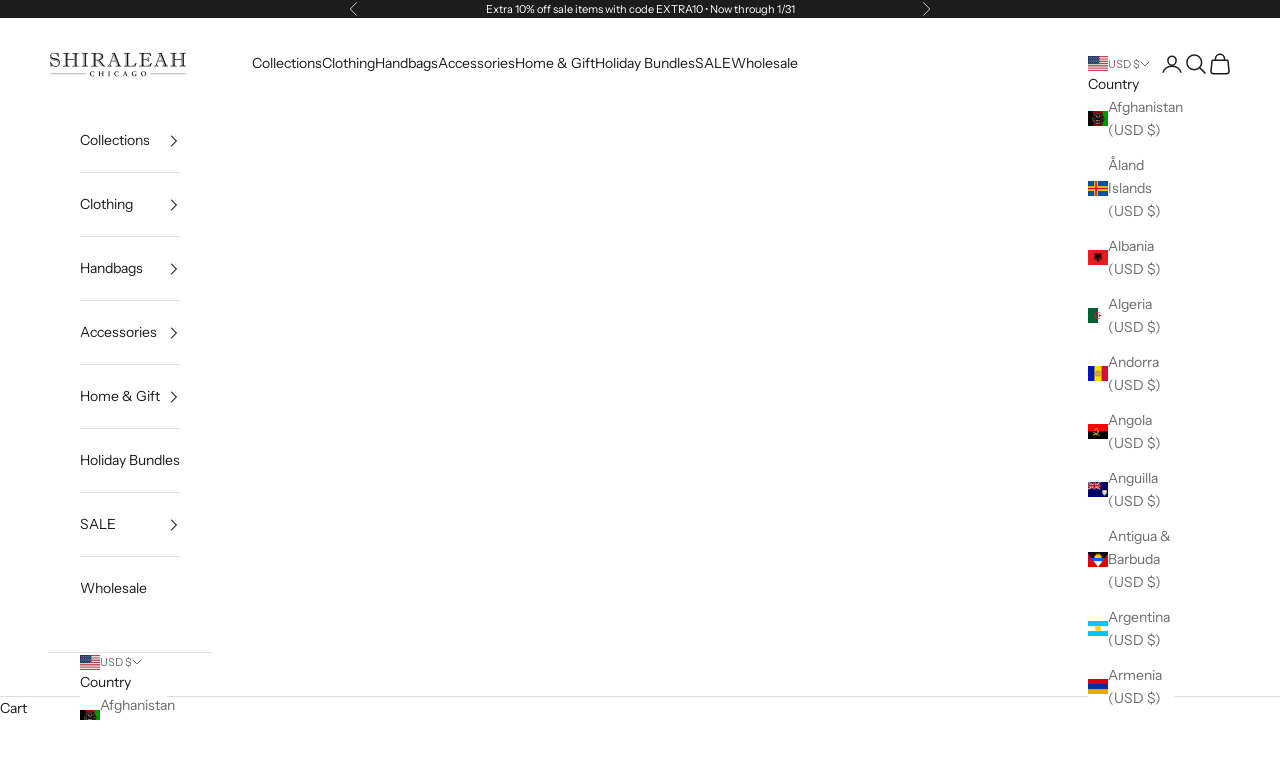

--- FILE ---
content_type: text/html; charset=utf-8
request_url: https://sapi.negate.io/script
body_size: -382
content:
8R+H+Sw+V00AMAXGb7EQgbSx9uSau7b0Ba4TaQdj3Dw8lqRA+/HsuA24e2DontE/jDWXGmIlBlOWCwGczO4XMVM=

--- FILE ---
content_type: application/javascript
request_url: https://cdn.cookie.pii.ai/scripts/1/ws/1a8491cc-ff6a-4616-a70b-3e9d57ae5a9b/domain/8afb47ef-c57b-43ab-92db-8572b25c49cd/shiraleah-pieeyeBlocking.js
body_size: 799
content:
function getCookieValue(cookieName) {
  const cookieString = document.cookie;
  const cookies = cookieString.split("; ");
  for (let cookie of cookies) {
    const [name, value] = cookie.split("=");
    if (name === cookieName) {
      return decodeURIComponent(value);
    }
  }
  return null; // Return null if not found
}

const pieEyeConsentValue = getCookieValue("PieEyeConsent");
const ALL_CATEGORYMAPPING_CONSENT = pieEyeConsentValue
  ? JSON.parse(pieEyeConsentValue)
  : undefined;

// hard code the blocked script list
const blockedScriptCategoryList = {
  "pieeye-category-necessary": [],
  "pieeye-category-functional": ["https://afterpay.crucialcommerceapps.com/appJS","https://static-us.afterpay.com/shopify/afterpay-attract/afterpay-attract-widget.js","https://app.backinstock.org/widget/34732_1746005671.js"
  ],
  "pieeye-category-targeting-analytics": ["https://cdn.attn.tv/shiraleah/dtag.js"],
  "pieeye-category-preferences": [],
  "pieeye-category-performance": ["https://cdn.getcarro.com/script-tags/all/nb-101920173500.js","https://shopify-extension.getredo.com/main.js","https://cdn.rebuyengine.com/onsite/js/rebuy.js"],
  "pieeye-category-unclassified": [],
};

const blockedScriptList = [];
if (ALL_CATEGORYMAPPING_CONSENT) {
  for (const category in blockedScriptCategoryList) {
    if (ALL_CATEGORYMAPPING_CONSENT[category] === 0) {
      blockedScriptList.push(...blockedScriptCategoryList[category]);
    }
  }
} else {
  for (const category in blockedScriptCategoryList) {
    blockedScriptList.push(...blockedScriptCategoryList[category]);
  }
}

function blockScriptInDOM(blockedScriptList) {
  const originalSetSrc = Object.getOwnPropertyDescriptor(
    HTMLScriptElement.prototype,
    "src"
  ).set;

  Object.defineProperty(HTMLScriptElement.prototype, "src", {
    set: function (value) {
      let shouldBlock = false;

      // Ensure value is a string before checking includes
      if (typeof value === "string" && value) {
        for (const item of blockedScriptList) {
          if (value.includes(item)) {
            shouldBlock = true;
            break;
          }
        }
      }

      if (shouldBlock) {
        // Block the script by not setting the src
        console.warn("[Blocked Script from Pieeye]:", value);
        return;
      }

      originalSetSrc.call(this, value);
    },
    get: function () {
      return this.getAttribute("src");
    },
  });
}

// Call the function to block dynamic script execution
blockScriptInDOM(blockedScriptList);


--- FILE ---
content_type: text/plain
request_url: https://cdn.cookie.pii.ai/scripts/1/ws/1a8491cc-ff6a-4616-a70b-3e9d57ae5a9b/domain/8afb47ef-c57b-43ab-92db-8572b25c49cd/config-8afb47ef-c57b-43ab-92db-8572b25c49cd.json
body_size: 7407
content:
[{"template":"basic","consentType":"explicit","acceptType":"categorised","position":"bottom","buttonType":"All buttons","theme":{"mobileTheme":{"themeName":"Light","isLight":true,"background":"#f2f2f2","color":"#5B238E","primaryBg":"#5B238E","primaryFg":"#ffffff","secondaryFg":"#FFFFFF","secondaryBg":"#94A5B6","font-family":"Arial","font-size":"10px","value-header-font-size":"12px","general":{"height":"18%","width":"100%","paddingTopBottom":"5px","paddingRightLeft":"10px","logoPlacement":"rightTop","hidePieyeLogo":true,"borderRadius":"4px","measurementUnit":"percentage","autoAdjustHeight":false},"headline":{"fontWeight":"600","marginTopBottom":"5px","marginRightLeft":"5px"},"secondaryText":{"fontFamily":"Arial","fontWeight":"normal","marginTopBottom":"5px","marginRightLeft":"5px","color":"#020202"},"buttons":{"fontFamily":"Arial","fontSize":"10px","fontWeight":"bold","marginTopBottom":"5px","marginRightLeft":"3px","height":"auto","width":"auto","borderRadius":"2px","stoke":"0px","stokeColor":"#94A5B6","dropShadow":false,"color":"#dcdcdc","distance":"0px","blur":"0px"},"checkboxes":{"style":"CbStyle1","size":"14px","marginTop":"5px","marginRightLeft":"2px","marginBottom":"5px","background":"#5b238e","checkmarkColor":"#5b238e","isToggle":false,"placement":"horizontal","borderColor":"#CBCBCB","borderThikness":"4px"},"Extended":{"FontFamily":"Arial","size":"10px","fontWeight":"normal","fontColor":"#020202","btnColor":"#cccccc","bgColor":"#EFE9F4","borderRadius":"2px","scrollBarColor":"#885ead","borderRadius1":"2px 0px 0px 2px","titleFontFamily":"Arial","titleSize":"12px","titleFontWeight":"normal","titleFontColor":"#CBCBCB"}},"webTheme":{"themeName":"Template 5","background":"#FEF3F7","color":"#33425F","primaryBg":"#EF69A1","primaryFg":"#FFFFFF","secondaryFg":"#FFFFFF","secondaryBg":"#EF69A1","font-family":"Poppins","font-size":"12px","value-header-font-size":"16px","isLight":true,"general":{"height":"20%","width":"100%","paddingTopBottom":"10px","paddingRightLeft":"20px","logoPlacement":"rightTop","hidePieyeLogo":true,"borderRadius":"4px","measurementUnit":"percentage"},"headline":{"fontWeight":"900","marginTopBottom":"15px","marginRightLeft":"0px"},"checkboxes":{"style":"CbStyle7","size":"16px","marginTop":"1px","marginRightLeft":"5px","marginBottom":"1px","background":"#33425F","checkmarkColor":"#EF69A1","isToggle":false,"placement":"vertical","borderColor":"#cbcbcb","borderThikness":"4px"},"buttons":{"fontFamily":"Poppins","fontSize":"12px","fontWeight":"bold","marginTopBottom":"5px","marginRightLeft":"5px","height":"auto","width":"auto","borderRadius":"4px","stoke":"0px","stokeColor":"#E19C4B","dropShadow":false,"color":"#FFFFFF","distance":"5px","blur":"10px"},"secondaryText":{"fontFamily":"Poppins","fontWeight":"normal","marginTopBottom":"15px","marginRightLeft":"0px","color":"#33425F"},"Extended":{"FontFamily":"Poppins","size":"14px","fontWeight":"normal","fontColor":"#FFFFFF","btnColor":"#7c8ba7","bgColor":"#ef69a1","scrollBarColor":"#FEF3F7","borderRadius":"4px","borderRadius1":"4px 0px 0px 4px","titleFontFamily":"Arial","titleSize":"12px","titleFontWeight":"normal","titleFontColor":"#CBCBCB"}}},"text":{"heading":"This website uses cookies to ensure you get the best experience on our website","language":"English","dialogName":"Quebec - Explicit","additionalInfo":[],"body":"We use cookies to personalise your experience on our site.","buttons":{"decline":"DECLINE","allowAll":"ALLOW ALL","allowSelection":"ALLOW SELECTION","preference":"PREFERENCES","necessaryOnly":"USE NECESSARY ONLY"},"alignBannerText":"ltr","categories":{"Strictly Necessary":"Strictly Necessary","Functionality":"Functionality","Targeting/Advertising":"Targeting/Advertising","Performance":"Performance","Preferences":"Preferences","Unclassified":"Unclassified"}},"ruleName":403,"applicableRegion":"CA","isGlobal":false,"dialogOpen":"onPageLoad","eventSelectorType":"","eventSelectorValue":"","displayBannerLogo":false,"domainId":"8afb47ef-c57b-43ab-92db-8572b25c49cd","name":"shiraleah.com","bannerLogo":"","wsid":"1a8491cc-ff6a-4616-a70b-3e9d57ae5a9b","consentExpirationMonth":72,"forceReconsentDate":"","privacyPolicies":[],"domainid":"8afb47ef-c57b-43ab-92db-8572b25c49cd","domainname":"shiraleah.com","cookiePolicyLink":"","privacyLink":"","privacyLinkShow":false,"cookiePolicyLinkShow":false,"privacyLinkLabel":"Privacy Policy","cookieLinkLabel":"Cookie Policy","active":true,"categories":["Strictly Necessary","Functionality","Performance","Preferences","Targeting/Advertising"],"necessaryBtnShow":true,"linkText":"Here's our","isCookieDisplay":true,"cookies":{"Functionality":[],"Performance":[],"Strictly Necessary":[],"Targeting/Advertising":[],"Preferences":[],"Unclassified":[]},"defaultCheckedCategories":["Preferences","Functionality","Targeting/Advertising","Performance","Unclassified"],"defaultCheckBoxMapping":[{"displayName":"Functionality","originalName":"Functionality"},{"displayName":"Performance","originalName":"Performance"},{"displayName":"Targeting/Advertising","originalName":"Targeting/Advertising"},{"displayName":"Preferences","originalName":"Preferences"}],"cookieCategoriesMapping":[{"displayName":"Functionality","originalName":"Functionality"},{"displayName":"Performance","originalName":"Performance"},{"displayName":"Strictly Necessary","originalName":"Strictly Necessary"},{"displayName":"Targeting/Advertising","originalName":"Targeting/Advertising"},{"displayName":"Preferences","originalName":"Preferences"}],"customCSS":{},"selectedRegions":["NA"],"eventSelectorTypeBannerLink":"id","eventSelectorValueBannerLink":"pieeye-cookie-setting","cookieBannerLink":true,"preferenceBtnShow":true,"domainAliasList":[],"gtmSettings":{"gtmEnabled":true},"tcfEnable":false,"applicableState":["CA-QC"],"applicableRegionCountryState":["NA-CA-QC"],"applicableContinentCountry":["NA"],"enableUserConsentId":false,"scripts":{"enableScriptBlocking":true},"enableCookieBlockBeforeConsent":true,"refreshSiteAfterconsent":false,"showCategories":false,"isExplicitCrossIcon":false,"adaAccessibilityCompliance":{"trapFocusWithinBanner":false},"isFloatingTypeEnabled":"NA","isPieeyeFloatingIconEnabled":false,"isPieeyeFloatingBtnEnabled":false,"copyFrom":{"isCopy":false,"source":"Cookie Banner 1_106"},"pieeyeBannerOverride":false,"enableMHMDBanner":false,"Strictly Necessary":[{"active":true,"name":"shopify_pay_redirect","value":"pending","domain":"shiraleah.com","path":"https://shiraleah.com/collections/summer-hats","expires":1725471182,"size":7,"httpOnly":false,"secure":false,"session":"false","url":"https://shiraleah.com/collections/summer-hats","id":11,"category":"Strictly Necessary","cookieDescription":"The categorization of these cookies would depend on their specific purposes and necessity for the functionalities of your site. For instance, cart-related cookies might be necessary for managing the shopping cart. ","cookieCategoryDescription":"Strictly necessary cookies are classified as cookies that must be present for the website to provide the basic functions of the website. They are essential to be able to access features of the website.","originalCategory":"Strictly Necessary"},{"active":true,"name":"cart","value":"Z2NwLXVzLWNlbnRyYWwxOjAxSjZZWTNQVzNLVzg1TVlGWEo4WFc4NTdO%3Fkey%3D187f02d92f9db742616c7f8471e1948e","domain":"shiraleah.com","path":"https://shiraleah.com/collections/summer-hats","expires":1728145981.501345,"size":97,"httpOnly":false,"secure":false,"session":"false","url":"https://shiraleah.com/collections/summer-hats","id":13,"category":"Strictly Necessary","cookieDescription":"This cookie is generally provided by Shopify and is used in connection with a shopping cart.\n","cookieCategoryDescription":"Strictly necessary cookies are classified as cookies that must be present for the website to provide the basic functions of the website. They are essential to be able to access features of the website.","originalCategory":"Strictly Necessary"},{"active":true,"name":"_cmp_a","value":"%7B%22purposes%22%3A%7B%22a%22%3Atrue%2C%22p%22%3Atrue%2C%22m%22%3Atrue%2C%22t%22%3Atrue%7D%2C%22display_banner%22%3Afalse%2C%22sale_of_data_region%22%3Afalse%7D","domain":"shiraleah.com","path":"https://shiraleah.com/collections/summer-hats","expires":1725553981.501298,"size":161,"httpOnly":false,"secure":false,"session":"false","url":"https://shiraleah.com/collections/summer-hats","id":14,"category":"Strictly Necessary","cookieDescription":"This seems to be related to a cookie consent management system. It might be categorized as necessary for managing cookie consent.","cookieCategoryDescription":"Strictly necessary cookies are classified as cookies that must be present for the website to provide the basic functions of the website. They are essential to be able to access features of the website.","originalCategory":"Strictly Necessary"},{"active":true,"name":"_tracking_consent","value":"%7B%22con%22%3A%7B%22CMP%22%3A%7B%22a%22%3A%22%22%2C%22m%22%3A%22%22%2C%22p%22%3A%22%22%2C%22s%22%3A%22%22%7D%7D%2C%22v%22%3A%222.1%22%2C%22region%22%3A%22USOH%22%2C%22reg%22%3A%22%22%7D","domain":"shiraleah.com","path":"https://shiraleah.com/collections/summer-hats","expires":1757003579.087054,"size":186,"httpOnly":false,"secure":false,"session":"false","url":"https://shiraleah.com/collections/summer-hats","id":20,"category":"Strictly Necessary","cookieDescription":"There is not yet any general information about this cookie based on its name only. If you have any information about this cookie, ","cookieCategoryDescription":"Strictly necessary cookies are classified as cookies that must be present for the website to provide the basic functions of the website. They are essential to be able to access features of the website.","originalCategory":"Strictly Necessary"},{"active":true,"name":"cart_sig","value":"374d32752e2403d34b96a4de329daca2","domain":"shiraleah.com","path":"https://shiraleah.com/collections/summer-hats","expires":1728145981.501365,"size":32,"httpOnly":true,"secure":false,"session":"false","url":"https://shiraleah.com/collections/summer-hats","id":21,"category":"Strictly Necessary","cookieDescription":"This cookie is generally provided by Shopify and is used in connection with checkout.\n","cookieCategoryDescription":"Strictly necessary cookies are classified as cookies that must be present for the website to provide the basic functions of the website. They are essential to be able to access features of the website.","originalCategory":"Strictly Necessary"},{"active":true,"name":"cart_ts","value":"1725467581","domain":"shiraleah.com","path":"https://shiraleah.com/collections/summer-hats","expires":1728145981.501356,"size":10,"httpOnly":true,"secure":false,"session":"false","url":"https://shiraleah.com/collections/summer-hats","id":22,"category":"Strictly Necessary","cookieDescription":"This cookie is generally provided by Shopify and is used in connection with checkout.\n","cookieCategoryDescription":"Strictly necessary cookies are classified as cookies that must be present for the website to provide the basic functions of the website. They are essential to be able to access features of the website.","originalCategory":"Strictly Necessary"},{"active":true,"name":"_orig_referrer","value":"","domain":"shiraleah.com","path":"https://shiraleah.com/collections/summer-hats","expires":1726677179.087117,"size":0,"httpOnly":true,"secure":false,"session":"false","url":"https://shiraleah.com/collections/summer-hats","id":24,"category":"Strictly Necessary","cookieDescription":"This cookie is generally provided by Shopify and is used in connection with a shopping part.\n","cookieCategoryDescription":"Strictly necessary cookies are classified as cookies that must be present for the website to provide the basic functions of the website. They are essential to be able to access features of the website.","originalCategory":"Strictly Necessary"},{"active":true,"name":"__attentive_dv","value":"1","domain":"shiraleah.com","path":"https://shiraleah.com/collections/pool-slides","expires":1728113079,"size":1,"httpOnly":false,"secure":true,"session":"false","url":"https://shiraleah.com/collections/pool-slides","id":25,"category":"Strictly Necessary","cookieDescription":"This seems to be related to Attentive, a tool for SMS marketing. Depending on its role and necessity for the functionality of your site, it might be categorized as necessary for a specific purpose. ","cookieCategoryDescription":"Strictly necessary cookies are classified as cookies that must be present for the website to provide the basic functions of the website. They are essential to be able to access features of the website.","originalCategory":"Strictly Necessary"},{"active":true,"name":"__ss","value":"1725467580314","domain":"shiraleah.com","path":"https://shiraleah.com/collections/summer-hats","expires":1725553980,"size":13,"httpOnly":false,"secure":true,"session":"false","url":"https://shiraleah.com/collections/summer-hats","id":38,"category":"Strictly Necessary","cookieDescription":"Unavailable","cookieCategoryDescription":"Strictly necessary cookies are classified as cookies that must be present for the website to provide the basic functions of the website. They are essential to be able to access features of the website.","originalCategory":"Strictly Necessary"},{"active":true,"name":"secure_customer_sig","value":"","domain":"shiraleah.com","path":"https://shiraleah.com/collections/summer-hats","expires":1757003583.5741,"size":0,"httpOnly":true,"secure":true,"session":"false","url":"https://shiraleah.com/collections/summer-hats","id":43,"category":"Strictly Necessary","cookieDescription":"This cookie is generally provided by Shopify and is used in connection with a customer login.\n","cookieCategoryDescription":"Strictly necessary cookies are classified as cookies that must be present for the website to provide the basic functions of the website. They are essential to be able to access features of the website.","originalCategory":"Strictly Necessary"},{"active":true,"name":"_shopify_essential","value":":AZG941JoAAH_NNYnwc3QEauP9JnEgtk5avX2DxyE7YjkFuRTyJotAvU9X81CpJyi5UTYkVobmkHZb0oBB9c1JUwD4COFD8_KsB804EBidxsJSpqXOG7foZhSnPrz:","domain":"shiraleah.com","path":"https://shiraleah.com/account/login","expires":1757003677.310964,"size":126,"httpOnly":true,"secure":true,"session":"false","url":"https://shiraleah.com/account/login","id":44,"category":"Strictly Necessary","cookieDescription":"Unavailable","cookieCategoryDescription":"Strictly necessary cookies are classified as cookies that must be present for the website to provide the basic functions of the website. They are essential to be able to access features of the website.","originalCategory":"Strictly Necessary"},{"active":true,"name":"__cf_bm","value":"IeewoRvQHhUSiIIAYfbqBeuseKeXkznRGg7Y7iL.IPM-1728026718-1.0.1.1-csXzci2PS5KW.Ie6.FMXeRFYTIGYdnHsSBrFw1M6sHkq8b5POdhugJ8ERTKHnWictqVlvs0SEWCTz5dJZcyQ_w","domain":"linkedin.com","path":"https://shiraleah.com/collections/pickleball","expires":1728028518.987015,"size":149,"httpOnly":true,"secure":true,"session":"false","url":"https://shiraleah.com/collections/pickleball","id":47,"category":"Strictly Necessary","cookieDescription":"This cookie is typically set by Cloudflare and is often considered necessary for security and performance reasons","cookieCategoryDescription":"Strictly necessary cookies are classified as cookies that must be present for the website to provide the basic functions of the website. They are essential to be able to access features of the website.","originalCategory":"Strictly Necessary"},{"active":true,"name":"__cflb","value":"0H28vk2VKwPbLoawFincekpozDKK5F2ce5YK4Qvz84D","domain":"api2.hcaptcha.com","path":"https://shiraleah.com/account/login","expires":1725469480.732868,"size":43,"httpOnly":true,"secure":true,"session":"false","url":"https://shiraleah.com/account/login","id":48,"category":"Strictly Necessary","cookieDescription":"This cookie is used by Cloudfare for load balancing.","cookieCategoryDescription":"Strictly necessary cookies are classified as cookies that must be present for the website to provide the basic functions of the website. They are essential to be able to access features of the website.","originalCategory":"Strictly Necessary"},{"active":true,"name":"_shop_app_essential","value":":AZfE1fpyAAEAqFhgzNwvXuRD7-CZShgpzJ2fYUxwBJNJFhnRcn17q0R1EskrF6GLWTQItepX_T8:","domain":"shop.app","path":"https://shiraleah.com/collections/pickleball-1","expires":0,"size":77,"httpOnly":true,"secure":true,"session":"false","url":"https://shiraleah.com/collections/pickleball-1","id":51,"category":"Strictly Necessary","cookieDescription":"Unavailable","cookieCategoryDescription":"Strictly necessary cookies are classified as cookies that must be present for the website to provide the basic functions of the website. They are essential to be able to access features of the website.","originalCategory":"Strictly Necessary"},{"active":true,"name":"cart_currency","value":"USD","domain":"shiraleah.com","path":"https://shiraleah.com","expires":false,"size":3,"httpOnly":false,"secure":false,"session":"false","url":"https://shiraleah.com","id":53,"category":"Strictly Necessary","cookieDescription":"The categorization of these cookies would depend on their specific purposes and necessity for the functionalities of your site. For instance, cart-related cookies might be necessary for managing the shopping cart. ","cookieCategoryDescription":"Strictly necessary cookies are classified as cookies that must be present for the website to provide the basic functions of the website. They are essential to be able to access features of the website.","originalCategory":"Strictly Necessary"}],"Functionality":[{"active":true,"name":"__attentive_cco","value":"1728026678656","domain":"shiraleah.com","path":"https://shiraleah.com/collections/pool-slides","expires":1762586678.656528,"size":13,"httpOnly":false,"secure":false,"session":"false","url":"https://shiraleah.com/collections/pool-slides","id":1,"category":"Functionality","cookieDescription":"There is not yet any general information about this cookie based on its name only. If you have any information about this cookie, ","cookieCategoryDescription":"Functionality cookies help website owners to understand how visitors interact with websites by collecting and reporting information anonymously.","originalCategory":"Functionality"},{"active":true,"name":"omnisendShopifyCart","value":"{}","domain":"shiraleah.com","path":"https://shiraleah.com/collections/summer-hats","expires":-1,"size":2,"httpOnly":false,"secure":false,"session":"false","url":"https://shiraleah.com/collections/summer-hats","id":9,"category":"Functionality","cookieDescription":"Unavailable","cookieCategoryDescription":"Functionality cookies help website owners to understand how visitors interact with websites by collecting and reporting information anonymously.","originalCategory":"Functionality"},{"active":true,"name":"page-views","value":"1","domain":"shiraleah.com","path":"https://shiraleah.com/collections/gameday","expires":-1,"size":1,"httpOnly":false,"secure":false,"session":"false","url":"https://shiraleah.com/collections/gameday","id":10,"category":"Functionality","cookieDescription":"Unavailable","cookieCategoryDescription":"Functionality cookies help website owners to understand how visitors interact with websites by collecting and reporting information anonymously.","originalCategory":"Functionality"},{"active":true,"name":"_pin_unauth","value":"dWlkPVl6RXlOak5sTjJJdFpqUmxNeTAwTW1aa0xXRmtNVEV0TW1RM01XRTVPRFE1WTJKag","domain":"shiraleah.com","path":"https://shiraleah.com/collections/summer-hats","expires":1757003582,"size":70,"httpOnly":false,"secure":false,"session":"false","url":"https://shiraleah.com/collections/summer-hats","id":11,"category":"Functionality","cookieDescription":"This cookie is assocate with pinterest.  It is used to track the usage of services.\n","cookieCategoryDescription":"Functionality cookies help website owners to understand how visitors interact with websites by collecting and reporting information anonymously.","originalCategory":"Functionality"},{"active":true,"name":"localization","value":"US","domain":"shiraleah.com","path":"https://shiraleah.com/collections/summer-hats","expires":1757003579.087027,"size":2,"httpOnly":false,"secure":false,"session":"false","url":"https://shiraleah.com/collections/summer-hats","id":16,"category":"Functionality","cookieDescription":"These cookies are set on pages with the Flickr widget.\n","cookieCategoryDescription":"Functionality cookies help website owners to understand how visitors interact with websites by collecting and reporting information anonymously.","originalCategory":"Functionality"},{"active":true,"name":"__attentive_id","value":"be02162fbc144121b4af4efb2438bd72","domain":"shiraleah.com","path":"https://shiraleah.com/collections/pool-slides","expires":1762586678.656247,"size":32,"httpOnly":false,"secure":true,"session":"false","url":"https://shiraleah.com/collections/pool-slides","id":27,"category":"Functionality","cookieDescription":"There is not yet any general information about this cookie based on its name only. If you have any information about this cookie, ","cookieCategoryDescription":"Functionality cookies help website owners to understand how visitors interact with websites by collecting and reporting information anonymously.","originalCategory":"Functionality"},{"active":true,"name":"__attentive_session_id","value":"8a1bf419deb940df988b06e72b41765f","domain":"shiraleah.com","path":"https://shiraleah.com/collections/on-the-go","expires":1738395540,"size":32,"httpOnly":false,"secure":true,"session":"false","url":"https://shiraleah.com/collections/on-the-go","id":29,"category":"Functionality","cookieDescription":"Unavailable","cookieCategoryDescription":"Functionality cookies help website owners to understand how visitors interact with websites by collecting and reporting information anonymously.","originalCategory":"Functionality"},{"active":true,"name":"koitk","value":"202409%7C66d88bbd3b8ea90de96b977d","domain":"marketingautomation.services","path":"https://shiraleah.com/collections/summer-hats","expires":1760027581.355085,"size":33,"httpOnly":false,"secure":true,"session":"false","url":"https://shiraleah.com/collections/summer-hats","id":35,"category":"Functionality","cookieDescription":"Unavailable","cookieCategoryDescription":"Functionality cookies help website owners to understand how visitors interact with websites by collecting and reporting information anonymously.","originalCategory":"Functionality"},{"active":true,"name":"lidc","value":"\"b=OGST00:s=O:r=O:a=O:p=O:g=3424:u=1:x=1:i=1725467583:t=1725553983:v=2:sig=AQFDKzsClJIEWcMj-irOupKFkDBJOZoM\"","domain":"linkedin.com","path":"https://shiraleah.com/collections/summer-hats","expires":1725553984.281913,"size":108,"httpOnly":false,"secure":true,"session":"false","url":"https://shiraleah.com/collections/summer-hats","id":36,"category":"Functionality","cookieDescription":"This is a Microsoft MSN 1st party cookie that ensures the proper functioning of this website.","cookieCategoryDescription":"Functionality cookies help website owners to understand how visitors interact with websites by collecting and reporting information anonymously.","originalCategory":"Functionality"},{"active":true,"name":"_attn_","value":"eyJ1Ijoie1wiY29cIjoxNzI4MDI2Njc4NjUzLFwidW9cIjoxNzI4MDI2Njc4NjUzLFwibWFcIjoyMTkwMCxcImluXCI6ZmFsc2UsXCJ2YWxcIjpcImJlMDIxNjJmYmMxNDQxMjFiNGFmNGVmYjI0MzhiZDcyXCJ9In0=","domain":"shiraleah.com","path":"https://shiraleah.com/collections/pool-slides","expires":1762586678.659758,"size":164,"httpOnly":false,"secure":true,"session":"false","url":"https://shiraleah.com/collections/pool-slides","id":43,"category":"Functionality","cookieDescription":"Unavailable","cookieCategoryDescription":"Functionality cookies help website owners to understand how visitors interact with websites by collecting and reporting information anonymously.","originalCategory":"Functionality"},{"active":true,"name":"keep_alive","value":"8ce2d8ed-2e20-4d14-baf3-4e42672ae1d8","domain":"shiraleah.com","path":"https://shiraleah.com/collections/on-the-go-1","expires":false,"size":36,"httpOnly":true,"secure":false,"session":"false","url":"https://shiraleah.com/collections/on-the-go-1","id":56,"category":"Functionality","cookieDescription":"There is not yet any general information about this cookie based on its name only. If you have any information about this cookie, ","cookieCategoryDescription":"Functionality cookies help website owners to understand how visitors interact with websites by collecting and reporting information anonymously.","originalCategory":"Functionality"}],"Targeting/Advertising":[{"active":true,"name":"_fbp","value":"fb.1.1725467583654.139551906118713636","domain":"shiraleah.com","path":"https://shiraleah.com/collections/summer-hats","expires":1733243583,"size":37,"httpOnly":false,"secure":false,"session":"false","url":"https://shiraleah.com/collections/summer-hats","id":3,"category":"Targeting/Advertising","cookieDescription":"Used by Facebook to deliver a series of advertisement products such as real time bidding from third party advertisers","cookieCategoryDescription":"Marketing cookies are used to track visitors across websites. The intention is to display ads that are relevant and engaging for the individual user and thereby more valuable for publishers and third party advertisers.","originalCategory":"Targeting/Advertising"},{"active":true,"name":"_gcl_au","value":"1.1.1243786852.1725467580","domain":"shiraleah.com","path":"https://shiraleah.com/collections/summer-hats","expires":1733243580,"size":25,"httpOnly":false,"secure":false,"session":"false","url":"https://shiraleah.com/collections/summer-hats","id":7,"category":"Targeting/Advertising","cookieDescription":"Used by Google AdSense for experimenting with advertisement efficiency across websites using their services","cookieCategoryDescription":"Marketing cookies are used to track visitors across websites. The intention is to display ads that are relevant and engaging for the individual user and thereby more valuable for publishers and third party advertisers.","originalCategory":"Targeting/Advertising"},{"active":true,"name":"omnisendSessionID","value":"cZugz73gzHpMeB-20240904163303","domain":"shiraleah.com","path":"https://shiraleah.com/collections/summer-hats","expires":1725469383,"size":29,"httpOnly":false,"secure":false,"session":"false","url":"https://shiraleah.com/collections/summer-hats","id":9,"category":"Targeting/Advertising","cookieDescription":"Unavailable","cookieCategoryDescription":"Marketing cookies are used to track visitors across websites. The intention is to display ads that are relevant and engaging for the individual user and thereby more valuable for publishers and third party advertisers.","originalCategory":"Targeting/Advertising"},{"active":true,"name":"soundestID","value":"20240904163303-bcX6QJy9IwOmqT60outHTJufLLhGSTsDuWZef8G2YPrmHXrxy","domain":"shiraleah.com","path":"https://shiraleah.com/collections/summer-hats","expires":-1,"size":64,"httpOnly":false,"secure":false,"session":"false","url":"https://shiraleah.com/collections/summer-hats","id":14,"category":"Targeting/Advertising","cookieDescription":"Unavailable","cookieCategoryDescription":"Marketing cookies are used to track visitors across websites. The intention is to display ads that are relevant and engaging for the individual user and thereby more valuable for publishers and third party advertisers.","originalCategory":"Targeting/Advertising"},{"active":true,"name":"bcookie","value":"\"v=2&40d16628-7224-4c6d-8e08-3659040b30d2\"","domain":"linkedin.com","path":"https://shiraleah.com/collections/summer-hats","expires":1757003584.831328,"size":42,"httpOnly":false,"secure":true,"session":"false","url":"https://shiraleah.com/collections/summer-hats","id":33,"category":"Targeting/Advertising","cookieDescription":"This is a Microsoft MSN 1st party cookie for sharing the content of the website via social media.","cookieCategoryDescription":"Marketing cookies are used to track visitors across websites. The intention is to display ads that are relevant and engaging for the individual user and thereby more valuable for publishers and third party advertisers.","originalCategory":"Targeting/Advertising"},{"active":true,"name":"li_sugr","value":"6f4a3d6f-9864-4c0d-b4a1-f7e183d15d9b","domain":"linkedin.com","path":"https://shiraleah.com/collections/summer-hats","expires":1733243583.830528,"size":36,"httpOnly":false,"secure":true,"session":"false","url":"https://shiraleah.com/collections/summer-hats","id":38,"category":"Targeting/Advertising","cookieDescription":"There is not yet any general information about this cookie based on its name only. If you have any information about this cookie, ","cookieCategoryDescription":"Marketing cookies are used to track visitors across websites. The intention is to display ads that are relevant and engaging for the individual user and thereby more valuable for publishers and third party advertisers.","originalCategory":"Targeting/Advertising"},{"active":true,"name":"_pinterest_ct_ua","value":"\"TWc9PSZBY2g5NForQ3J5MjJUMHZQRzRCYWQvV3NDRDhoTXhJYlI2a1lGR3U3Z2pmNWVTaWlhWWFIc2ZpRGhoenRONDVFQnU3UEY1WWVqbjRjeEtaSUNvZ3JkVjIyNmFYNEhqdzFldFFXdHNaT1hQbz0mbEtaMHlTWFcyZEJoSHNJMTJlRnRJQjFGM1dVPQ==\"","domain":"ct.pinterest.com","path":"https://shiraleah.com/collections/gameday","expires":1757003596.209636,"size":194,"httpOnly":false,"secure":true,"session":"false","url":"https://shiraleah.com/collections/gameday","id":39,"category":"Targeting/Advertising","cookieDescription":"There is not yet any general information about this cookie based on its name only. If you have any information about this cookie, ","cookieCategoryDescription":"Marketing cookies are used to track visitors across websites. The intention is to display ads that are relevant and engaging for the individual user and thereby more valuable for publishers and third party advertisers.","originalCategory":"Targeting/Advertising"},{"active":true,"name":"UserMatchHistory","value":"AQJ3VvXUK35kzQAAAZG94eOrzs7wD7XK5bJQYqfqNVPeYKZVc_9yH9CCpFSZV7fwKCe61SvKVQtEqA","domain":"linkedin.com","path":"https://shiraleah.com/collections/summer-hats","expires":1728059583.445602,"size":78,"httpOnly":false,"secure":true,"session":"false","url":"https://shiraleah.com/collections/summer-hats","id":43,"category":"Targeting/Advertising","cookieDescription":"This cookie is used to track visitors so that more relevant ads can be presented based on the visitor's preferences.\n","cookieCategoryDescription":"Marketing cookies are used to track visitors across websites. The intention is to display ads that are relevant and engaging for the individual user and thereby more valuable for publishers and third party advertisers.","originalCategory":"Targeting/Advertising"},{"active":true,"name":"ar_debug","value":"1","domain":"pinterest.com","path":"https://shiraleah.com/collections/summer-hats","expires":1757003583.873276,"size":1,"httpOnly":true,"secure":true,"session":"false","url":"https://shiraleah.com/collections/summer-hats","id":47,"category":"Targeting/Advertising","cookieDescription":"There is not yet any general information about this cookie based on its name only. If you have any information about this cookie, ","cookieCategoryDescription":"Marketing cookies are used to track visitors across websites. The intention is to display ads that are relevant and engaging for the individual user and thereby more valuable for publishers and third party advertisers.","originalCategory":"Targeting/Advertising"},{"active":true,"name":"bscookie","value":"\"v=1&20240904163303baf245ae-8032-4fcc-83da-fadc22a7a54fAQHhZo6b9wHHDol0crhieSfnPYEa3ZIG\"","domain":"www.linkedin.com","path":"https://shiraleah.com/collections/summer-hats","expires":1757003584.648822,"size":88,"httpOnly":true,"secure":true,"session":"false","url":"https://shiraleah.com/collections/summer-hats","id":48,"category":"Targeting/Advertising","cookieDescription":"Used by the social networking service, LinkedIn, for tracking the use of embedded services.\n","cookieCategoryDescription":"Marketing cookies are used to track visitors across websites. The intention is to display ads that are relevant and engaging for the individual user and thereby more valuable for publishers and third party advertisers.","originalCategory":"Targeting/Advertising"},{"active":true,"name":"fr","value":"0P4XR6CWKAUeCVfnV..Bm2IvL...1.0.Bm2IvL.","domain":"facebook.com","path":"https://shiraleah.com/collections/gameday","expires":1733243595.812301,"size":39,"httpOnly":true,"secure":true,"session":"false","url":"https://shiraleah.com/collections/gameday","id":51,"category":"Targeting/Advertising","cookieDescription":"There is not yet any general information about this cookie based on its name only. If you have any information about this cookie, ","cookieCategoryDescription":"Marketing cookies are used to track visitors across websites. The intention is to display ads that are relevant and engaging for the individual user and thereby more valuable for publishers and third party advertisers.","originalCategory":"Targeting/Advertising"},{"active":true,"name":"IDE","value":"AHWqTUn6jUradq_VKYeeluDewizv8fy8u4w_hW_905kRrwXgW3hEWFaqDEc2w2S_","domain":"doubleclick.net","path":"https://shiraleah.com/collections/summer-hats","expires":1760027583.790236,"size":64,"httpOnly":true,"secure":true,"session":"false","url":"https://shiraleah.com/collections/summer-hats","id":52,"category":"Targeting/Advertising","cookieDescription":"This domain is owned by Doubleclick (Google). The main business activity is: Doubleclick is Googles real time bidding advertising exchange","cookieCategoryDescription":"Marketing cookies are used to track visitors across websites. The intention is to display ads that are relevant and engaging for the individual user and thereby more valuable for publishers and third party advertisers.","originalCategory":"Targeting/Advertising"},{"active":true,"name":"_dd_s","value":"logs=1&id=f10d7c55-7acf-4bde-8c32-99964d59431f&created=1740988316214&expire=1740989216214","domain":"shiraleah.com","path":"https://shiraleah.com/apps/redo/returns-portal/login","expires":false,"size":89,"httpOnly":false,"secure":false,"session":"false","url":"https://shiraleah.com/apps/redo/returns-portal/login","id":56,"category":"Targeting/Advertising","cookieDescription":"There is not yet any general information about this cookie based on its name only. If you have any information about this cookie, ","cookieCategoryDescription":"Marketing cookies are used to track visitors across websites. The intention is to display ads that are relevant and engaging for the individual user and thereby more valuable for publishers and third party advertisers.","originalCategory":"Targeting/Advertising"},{"active":true,"name":"test_cookie","value":"CheckForPermission","domain":"doubleclick.net","path":"https://shiraleah.com/collections/on-the-go-1","expires":false,"size":18,"httpOnly":false,"secure":true,"session":"false","url":"https://shiraleah.com/collections/on-the-go-1","id":58,"category":"Targeting/Advertising","cookieDescription":"This cookie is set by DoubleClick (which is owned by Google) to determine if the website visitor's browser supports cookies.","cookieCategoryDescription":"Marketing cookies are used to track visitors across websites. The intention is to display ads that are relevant and engaging for the individual user and thereby more valuable for publishers and third party advertisers.","originalCategory":"Targeting/Advertising"}],"Performance":[{"active":true,"name":"_ga","value":"GA1.1.966597424.1725467583","domain":"shiraleah.com","path":"https://shiraleah.com/collections/summer-hats","expires":1760027583.064913,"size":26,"httpOnly":false,"secure":false,"session":"false","url":"https://shiraleah.com/collections/summer-hats","id":5,"category":"Performance","cookieDescription":"Unavailable","cookieCategoryDescription":"Performance cookies are cookies used specifically for gathering data on how visitors use a website. These cookies monitor only the performance of the site as the user interacts with it.","originalCategory":"Performance"},{"active":true,"name":"_ga_7E8YC0YM5C","value":"GS1.1.1725467583.1.1.1725467583.60.0.0","domain":"shiraleah.com","path":"https://shiraleah.com/collections/summer-hats","expires":1760027583.11926,"size":38,"httpOnly":false,"secure":false,"session":"false","url":"https://shiraleah.com/collections/summer-hats","id":6,"category":"Performance","cookieDescription":"Unavailable","cookieCategoryDescription":"Performance cookies are cookies used specifically for gathering data on how visitors use a website. These cookies monitor only the performance of the site as the user interacts with it.","originalCategory":"Performance"},{"active":true,"name":"_gat","value":"1","domain":"shiraleah.com","path":"https://shiraleah.com/collections/summer-hats","expires":1725467643,"size":1,"httpOnly":false,"secure":false,"session":"false","url":"https://shiraleah.com/collections/summer-hats","id":7,"category":"Performance","cookieDescription":"_ga","cookieCategoryDescription":"Performance cookies are cookies used specifically for gathering data on how visitors use a website. These cookies monitor only the performance of the site as the user interacts with it.","originalCategory":"Performance"},{"active":true,"name":"_gid","value":"GA1.2.1241058421.1725467583","domain":"shiraleah.com","path":"https://shiraleah.com/collections/summer-hats","expires":1725553983,"size":27,"httpOnly":false,"secure":false,"session":"false","url":"https://shiraleah.com/collections/summer-hats","id":9,"category":"Performance","cookieDescription":"Unavailable","cookieCategoryDescription":"Performance cookies are cookies used specifically for gathering data on how visitors use a website. These cookies monitor only the performance of the site as the user interacts with it.","originalCategory":"Performance"},{"active":true,"name":"_shopify_s","value":"b108d9c9-590e-463d-8a06-476ab43f5ff6","domain":"shiraleah.com","path":"https://shiraleah.com/collections/summer-hats","expires":1725469383.574237,"size":36,"httpOnly":false,"secure":false,"session":"false","url":"https://shiraleah.com/collections/summer-hats","id":19,"category":"Performance","cookieDescription":"This cookie is associated with Shopify's analytics suite.\n","cookieCategoryDescription":"Performance cookies are cookies used specifically for gathering data on how visitors use a website. These cookies monitor only the performance of the site as the user interacts with it.","originalCategory":"Performance"},{"active":true,"name":"_shopify_sa_p","value":"","domain":"shiraleah.com","path":"https://shiraleah.com/collections/summer-hats","expires":1725469381,"size":0,"httpOnly":false,"secure":false,"session":"false","url":"https://shiraleah.com/collections/summer-hats","id":20,"category":"Performance","cookieDescription":"This cookie is associated with Shopify's analytics suite concerning marketing and referrals.\n","cookieCategoryDescription":"Performance cookies are cookies used specifically for gathering data on how visitors use a website. These cookies monitor only the performance of the site as the user interacts with it.","originalCategory":"Performance"},{"active":true,"name":"_shopify_sa_t","value":"2024-09-04T16%3A33%3A01.637Z","domain":"shiraleah.com","path":"https://shiraleah.com/collections/summer-hats","expires":1725469381,"size":28,"httpOnly":false,"secure":false,"session":"false","url":"https://shiraleah.com/collections/summer-hats","id":21,"category":"Performance","cookieDescription":"This cookie is associated with Shopify's analytics suite concerning marketing and referrals.\n","cookieCategoryDescription":"Performance cookies are cookies used specifically for gathering data on how visitors use a website. These cookies monitor only the performance of the site as the user interacts with it.","originalCategory":"Performance"},{"active":true,"name":"_shopify_y","value":"da03f12b-a227-440e-90db-b84af8d141ee","domain":"shiraleah.com","path":"https://shiraleah.com/collections/summer-hats","expires":1757003583.574196,"size":36,"httpOnly":false,"secure":false,"session":"false","url":"https://shiraleah.com/collections/summer-hats","id":22,"category":"Performance","cookieDescription":"This cookie is associated with Shopify's analytics suite.\n","cookieCategoryDescription":"Performance cookies are cookies used specifically for gathering data on how visitors use a website. These cookies monitor only the performance of the site as the user interacts with it.","originalCategory":"Performance"},{"active":true,"name":"_landing_page","value":"%2Fcollections%2Fsummer-hats","domain":"shiraleah.com","path":"https://shiraleah.com/collections/summer-hats","expires":1726677179.087125,"size":28,"httpOnly":true,"secure":false,"session":"false","url":"https://shiraleah.com/collections/summer-hats","id":26,"category":"Performance","cookieDescription":"This cookie is used to track, report, and analyze on landing pages.\n","cookieCategoryDescription":"Performance cookies are cookies used specifically for gathering data on how visitors use a website. These cookies monitor only the performance of the site as the user interacts with it.","originalCategory":"Performance"},{"active":true,"name":"AnalyticsSyncHistory","value":"AQITfN8hnnm35gAAAZG94eOrnbi71oHXIqX6Yt4noXgy8lIGasARbdLRKnKItBe7RCY_uPzKehti9M6_BI-rXA","domain":"linkedin.com","path":"https://shiraleah.com/collections/summer-hats","expires":1728059583.44562,"size":86,"httpOnly":false,"secure":true,"session":"false","url":"https://shiraleah.com/collections/summer-hats","id":33,"category":"Performance","cookieDescription":"There is not yet any general information about this cookie based on its name only. If you have any information about this cookie, ","cookieCategoryDescription":"Performance cookies are cookies used specifically for gathering data on how visitors use a website. These cookies monitor only the performance of the site as the user interacts with it.","originalCategory":"Performance"},{"active":true,"name":"_hjSession_6427099","value":"eyJpZCI6ImRkYTgxMzNiLTIxZDQtNGU1Yi1hZDRiLTdkYTVkMGY3MzY3YyIsImMiOjE3NTEzNTQwNDg2ODAsInMiOjAsInIiOjAsInNiIjowLCJzciI6MCwic2UiOjAsImZzIjoxLCJzcCI6MH0=","domain":"shiraleah.com","path":"https://shiraleah.com/collections/pickleball-1","expires":0,"size":148,"httpOnly":false,"secure":true,"session":"false","url":"https://shiraleah.com/collections/pickleball-1","id":35,"category":"Performance","cookieDescription":"Unavailable","cookieCategoryDescription":"Performance cookies are cookies used specifically for gathering data on how visitors use a website. These cookies monitor only the performance of the site as the user interacts with it.","originalCategory":"Performance"},{"active":true,"name":"_hjSessionUser_6427099","value":"eyJpZCI6ImY5ZDQzYTNhLWYzNTgtNTRhMy04OGUxLTM2YjhjODNlYjBjYiIsImNyZWF0ZWQiOjE3NTEzNTQwNDg2NzYsImV4aXN0aW5nIjpmYWxzZX0=","domain":"shiraleah.com","path":"https://shiraleah.com/collections/pickleball-1","expires":0,"size":116,"httpOnly":false,"secure":true,"session":"false","url":"https://shiraleah.com/collections/pickleball-1","id":36,"category":"Performance","cookieDescription":"Unavailable","cookieCategoryDescription":"Performance cookies are cookies used specifically for gathering data on how visitors use a website. These cookies monitor only the performance of the site as the user interacts with it.","originalCategory":"Performance"},{"active":true,"name":"__ss_referrer","value":"https%3A//shiraleah.com/collections/summer-hats","domain":"shiraleah.com","path":"https://shiraleah.com/collections/summer-hats","expires":1725471180,"size":47,"httpOnly":false,"secure":true,"session":"false","url":"https://shiraleah.com/collections/summer-hats","id":42,"category":"Performance","cookieDescription":"Unavailable","cookieCategoryDescription":"Performance cookies are cookies used specifically for gathering data on how visitors use a website. These cookies monitor only the performance of the site as the user interacts with it.","originalCategory":"Performance"}],"Preferences":[{"active":true,"name":"__attentive_pv","value":"1","domain":"shiraleah.com","path":"https://shiraleah.com/collections/pool-slides","expires":1728028479,"size":1,"httpOnly":false,"secure":true,"session":"false","url":"https://shiraleah.com/collections/pool-slides","id":31,"category":"Preferences","cookieDescription":"There is not yet any general information about this cookie based on its name only. If you have any information about this cookie, ","cookieCategoryDescription":"Preference cookies enable a website to remember information that changes the way the website behaves or looks, like your preferred language or the region that you are in.","originalCategory":"Preferences"},{"active":true,"name":"__attentive_ss_referrer","value":"ORGANIC","domain":"shiraleah.com","path":"https://shiraleah.com/collections/pool-slides","expires":1728028479,"size":7,"httpOnly":false,"secure":true,"session":"false","url":"https://shiraleah.com/collections/pool-slides","id":33,"category":"Preferences","cookieDescription":"There is not yet any general information about this cookie based on its name only. If you have any information about this cookie, ","cookieCategoryDescription":"Preference cookies enable a website to remember information that changes the way the website behaves or looks, like your preferred language or the region that you are in.","originalCategory":"Preferences"},{"active":true,"name":"__ss_tk","value":"202409%7C66d88bbd3b8ea90de96b977d","domain":"shiraleah.com","path":"https://shiraleah.com/collections/summer-hats","expires":1760027583.262958,"size":33,"httpOnly":false,"secure":true,"session":"false","url":"https://shiraleah.com/collections/summer-hats","id":44,"category":"Preferences","cookieDescription":"Unavailable","cookieCategoryDescription":"Preference cookies enable a website to remember information that changes the way the website behaves or looks, like your preferred language or the region that you are in.","originalCategory":"Preferences"}],"Unclassified":[{"active":true,"name":"shopify_client_id","value":"badae2a4-33d0-4734-a27d-6ee1596832bc","domain":"shiraleah.com","path":"https://shiraleah.com/collections/gifts-for-her","expires":false,"size":36,"httpOnly":false,"secure":false,"session":"false","url":"https://shiraleah.com/collections/gifts-for-her","id":57,"category":"Unclassified","cookieDescription":"Unavailable","cookieCategoryDescription":"Unclassified cookies are cookies that we are in the process of classifying, together with the providers of individual cookies.","originalCategory":"Unclassified"},{"active":true,"name":"_shopify_analytics","value":":AZouzKNsAAEAfeW0bd6C0o9SP9ZmH_thQaOHiraZS8kmPfD1H_svwSqysLHNkVnwouwKxC_JhVRsD6fBkWRJD80mcRvl:","domain":"shiraleah.com","path":"https://shiraleah.com/collections/apres-ski-1","expires":false,"size":94,"httpOnly":true,"secure":true,"session":"false","url":"https://shiraleah.com/collections/apres-ski-1","id":62,"category":"Unclassified","cookieDescription":"Unavailable","cookieCategoryDescription":"Unclassified cookies are cookies that we are in the process of classifying, together with the providers of individual cookies.","originalCategory":"Unclassified"}]},{"template":"basic","consentType":"explicit","acceptType":"categorised","position":"bottom","buttonType":"All buttons","theme":{"mobileTheme":{"themeName":"Light","isLight":true,"background":"#f2f2f2","color":"#5B238E","primaryBg":"#5B238E","primaryFg":"#ffffff","secondaryFg":"#FFFFFF","secondaryBg":"#94A5B6","font-family":"Arial","font-size":"10px","value-header-font-size":"12px","general":{"height":"18%","width":"100%","paddingTopBottom":"5px","paddingRightLeft":"10px","logoPlacement":"rightTop","hidePieyeLogo":true,"borderRadius":"4px","measurementUnit":"percentage","autoAdjustHeight":false},"headline":{"fontWeight":"600","marginTopBottom":"5px","marginRightLeft":"5px"},"secondaryText":{"fontFamily":"Arial","fontWeight":"normal","marginTopBottom":"5px","marginRightLeft":"5px","color":"#020202"},"buttons":{"fontFamily":"Arial","fontSize":"10px","fontWeight":"bold","marginTopBottom":"5px","marginRightLeft":"3px","height":"auto","width":"auto","borderRadius":"2px","stoke":"0px","stokeColor":"#94A5B6","dropShadow":false,"color":"#dcdcdc","distance":"0px","blur":"0px"},"checkboxes":{"style":"CbStyle1","size":"14px","marginTop":"5px","marginRightLeft":"2px","marginBottom":"5px","background":"#5b238e","checkmarkColor":"#5b238e","isToggle":false,"placement":"horizontal","borderColor":"#CBCBCB","borderThikness":"4px"},"Extended":{"FontFamily":"Arial","size":"10px","fontWeight":"normal","fontColor":"#020202","btnColor":"#cccccc","bgColor":"#EFE9F4","borderRadius":"2px","scrollBarColor":"#885ead","borderRadius1":"2px 0px 0px 2px","titleFontFamily":"Arial","titleSize":"12px","titleFontWeight":"normal","titleFontColor":"#CBCBCB"}},"webTheme":{"themeName":"Template 5","background":"#FEF3F7","color":"#33425F","primaryBg":"#EF69A1","primaryFg":"#FFFFFF","secondaryFg":"#FFFFFF","secondaryBg":"#EF69A1","font-family":"Poppins","font-size":"12px","value-header-font-size":"16px","isLight":true,"general":{"height":"20%","width":"100%","paddingTopBottom":"10px","paddingRightLeft":"20px","logoPlacement":"rightTop","hidePieyeLogo":true,"borderRadius":"4px","measurementUnit":"percentage"},"headline":{"fontWeight":"900","marginTopBottom":"15px","marginRightLeft":"0px"},"checkboxes":{"style":"CbStyle7","size":"16px","marginTop":"1px","marginRightLeft":"5px","marginBottom":"1px","background":"#33425F","checkmarkColor":"#EF69A1","isToggle":false,"placement":"vertical","borderColor":"#cbcbcb","borderThikness":"4px"},"buttons":{"fontFamily":"Poppins","fontSize":"12px","fontWeight":"bold","marginTopBottom":"5px","marginRightLeft":"5px","height":"auto","width":"auto","borderRadius":"4px","stoke":"0px","stokeColor":"#E19C4B","dropShadow":false,"color":"#FFFFFF","distance":"5px","blur":"10px"},"secondaryText":{"fontFamily":"Poppins","fontWeight":"normal","marginTopBottom":"15px","marginRightLeft":"0px","color":"#33425F"},"Extended":{"FontFamily":"Poppins","size":"14px","fontWeight":"normal","fontColor":"#FFFFFF","btnColor":"#7c8ba7","bgColor":"#ef69a1","scrollBarColor":"#FEF3F7","borderRadius":"4px","borderRadius1":"4px 0px 0px 4px","titleFontFamily":"Arial","titleSize":"12px","titleFontWeight":"normal","titleFontColor":"#CBCBCB"}}},"text":{"heading":"This website uses cookies to ensure you get the best experience on our website","language":"English","dialogName":"California - Explicit","additionalInfo":[],"body":"We use cookies to personalise your experience on our site.","buttons":{"decline":"DECLINE","allowAll":"ALLOW ALL","allowSelection":"ALLOW SELECTION","preference":"PREFERENCES","necessaryOnly":"USE NECESSARY ONLY"},"alignBannerText":"ltr","categories":{"Strictly Necessary":"Strictly Necessary","Functionality":"Functionality","Targeting/Advertising":"Targeting/Advertising","Performance":"Performance","Preferences":"Preferences","Unclassified":"Unclassified"}},"ruleName":94,"applicableRegion":"US","isGlobal":false,"dialogOpen":"onPageLoad","eventSelectorType":"","eventSelectorValue":"","displayBannerLogo":false,"domainId":"8afb47ef-c57b-43ab-92db-8572b25c49cd","name":"shiraleah.com","bannerLogo":"","wsid":"1a8491cc-ff6a-4616-a70b-3e9d57ae5a9b","consentExpirationMonth":12,"forceReconsentDate":"","privacyPolicies":[],"domainid":"8afb47ef-c57b-43ab-92db-8572b25c49cd","domainname":"shiraleah.com","cookiePolicyLink":"","privacyLink":"","privacyLinkShow":false,"cookiePolicyLinkShow":false,"privacyLinkLabel":"Privacy Policy","cookieLinkLabel":"Cookie Policy","active":true,"categories":["Strictly Necessary","Functionality","Performance","Preferences","Targeting/Advertising"],"necessaryBtnShow":true,"linkText":"Here's our","isCookieDisplay":true,"cookies":{"Functionality":[],"Performance":[],"Strictly Necessary":[],"Targeting/Advertising":[],"Preferences":[],"Unclassified":[]},"defaultCheckedCategories":["Preferences","Functionality","Targeting/Advertising","Performance","Unclassified"],"defaultCheckBoxMapping":[{"displayName":"Functionality","originalName":"Functionality"},{"displayName":"Performance","originalName":"Performance"},{"displayName":"Targeting/Advertising","originalName":"Targeting/Advertising"},{"displayName":"Preferences","originalName":"Preferences"}],"cookieCategoriesMapping":[{"displayName":"Functionality","originalName":"Functionality"},{"displayName":"Performance","originalName":"Performance"},{"displayName":"Strictly Necessary","originalName":"Strictly Necessary"},{"displayName":"Targeting/Advertising","originalName":"Targeting/Advertising"},{"displayName":"Preferences","originalName":"Preferences"}],"customCSS":{},"selectedRegions":["NA"],"eventSelectorTypeBannerLink":"id","eventSelectorValueBannerLink":"pieeye-cookie-setting","cookieBannerLink":true,"preferenceBtnShow":true,"domainAliasList":[],"gtmSettings":{"gtmEnabled":true},"tcfEnable":false,"applicableState":["US-CA"],"applicableRegionCountryState":["NA-US-CA"],"applicableContinentCountry":["NA"],"enableUserConsentId":false,"scripts":{"enableScriptBlocking":true},"enableCookieBlockBeforeConsent":true,"refreshSiteAfterconsent":false,"showCategories":false,"isExplicitCrossIcon":false,"adaAccessibilityCompliance":{"trapFocusWithinBanner":false},"isFloatingTypeEnabled":"NA","isPieeyeFloatingIconEnabled":false,"isPieeyeFloatingBtnEnabled":false,"copyFrom":{"isCopy":false,"source":"Quebec - Explicit_403"},"pieeyeBannerOverride":false,"enableMHMDBanner":false,"Strictly Necessary":[{"active":true,"name":"shopify_pay_redirect","value":"pending","domain":"shiraleah.com","path":"https://shiraleah.com/collections/summer-hats","expires":1725471182,"size":7,"httpOnly":false,"secure":false,"session":"false","url":"https://shiraleah.com/collections/summer-hats","id":11,"category":"Strictly Necessary","cookieDescription":"The categorization of these cookies would depend on their specific purposes and necessity for the functionalities of your site. For instance, cart-related cookies might be necessary for managing the shopping cart. ","cookieCategoryDescription":"Strictly necessary cookies are classified as cookies that must be present for the website to provide the basic functions of the website. They are essential to be able to access features of the website.","originalCategory":"Strictly Necessary"},{"active":true,"name":"cart","value":"Z2NwLXVzLWNlbnRyYWwxOjAxSjZZWTNQVzNLVzg1TVlGWEo4WFc4NTdO%3Fkey%3D187f02d92f9db742616c7f8471e1948e","domain":"shiraleah.com","path":"https://shiraleah.com/collections/summer-hats","expires":1728145981.501345,"size":97,"httpOnly":false,"secure":false,"session":"false","url":"https://shiraleah.com/collections/summer-hats","id":13,"category":"Strictly Necessary","cookieDescription":"This cookie is generally provided by Shopify and is used in connection with a shopping cart.\n","cookieCategoryDescription":"Strictly necessary cookies are classified as cookies that must be present for the website to provide the basic functions of the website. They are essential to be able to access features of the website.","originalCategory":"Strictly Necessary"},{"active":true,"name":"_cmp_a","value":"%7B%22purposes%22%3A%7B%22a%22%3Atrue%2C%22p%22%3Atrue%2C%22m%22%3Atrue%2C%22t%22%3Atrue%7D%2C%22display_banner%22%3Afalse%2C%22sale_of_data_region%22%3Afalse%7D","domain":"shiraleah.com","path":"https://shiraleah.com/collections/summer-hats","expires":1725553981.501298,"size":161,"httpOnly":false,"secure":false,"session":"false","url":"https://shiraleah.com/collections/summer-hats","id":14,"category":"Strictly Necessary","cookieDescription":"This seems to be related to a cookie consent management system. It might be categorized as necessary for managing cookie consent.","cookieCategoryDescription":"Strictly necessary cookies are classified as cookies that must be present for the website to provide the basic functions of the website. They are essential to be able to access features of the website.","originalCategory":"Strictly Necessary"},{"active":true,"name":"_tracking_consent","value":"%7B%22con%22%3A%7B%22CMP%22%3A%7B%22a%22%3A%22%22%2C%22m%22%3A%22%22%2C%22p%22%3A%22%22%2C%22s%22%3A%22%22%7D%7D%2C%22v%22%3A%222.1%22%2C%22region%22%3A%22USOH%22%2C%22reg%22%3A%22%22%7D","domain":"shiraleah.com","path":"https://shiraleah.com/collections/summer-hats","expires":1757003579.087054,"size":186,"httpOnly":false,"secure":false,"session":"false","url":"https://shiraleah.com/collections/summer-hats","id":20,"category":"Strictly Necessary","cookieDescription":"There is not yet any general information about this cookie based on its name only. If you have any information about this cookie, ","cookieCategoryDescription":"Strictly necessary cookies are classified as cookies that must be present for the website to provide the basic functions of the website. They are essential to be able to access features of the website.","originalCategory":"Strictly Necessary"},{"active":true,"name":"cart_sig","value":"374d32752e2403d34b96a4de329daca2","domain":"shiraleah.com","path":"https://shiraleah.com/collections/summer-hats","expires":1728145981.501365,"size":32,"httpOnly":true,"secure":false,"session":"false","url":"https://shiraleah.com/collections/summer-hats","id":21,"category":"Strictly Necessary","cookieDescription":"This cookie is generally provided by Shopify and is used in connection with checkout.\n","cookieCategoryDescription":"Strictly necessary cookies are classified as cookies that must be present for the website to provide the basic functions of the website. They are essential to be able to access features of the website.","originalCategory":"Strictly Necessary"},{"active":true,"name":"cart_ts","value":"1725467581","domain":"shiraleah.com","path":"https://shiraleah.com/collections/summer-hats","expires":1728145981.501356,"size":10,"httpOnly":true,"secure":false,"session":"false","url":"https://shiraleah.com/collections/summer-hats","id":22,"category":"Strictly Necessary","cookieDescription":"This cookie is generally provided by Shopify and is used in connection with checkout.\n","cookieCategoryDescription":"Strictly necessary cookies are classified as cookies that must be present for the website to provide the basic functions of the website. They are essential to be able to access features of the website.","originalCategory":"Strictly Necessary"},{"active":true,"name":"_orig_referrer","value":"","domain":"shiraleah.com","path":"https://shiraleah.com/collections/summer-hats","expires":1726677179.087117,"size":0,"httpOnly":true,"secure":false,"session":"false","url":"https://shiraleah.com/collections/summer-hats","id":24,"category":"Strictly Necessary","cookieDescription":"This cookie is generally provided by Shopify and is used in connection with a shopping part.\n","cookieCategoryDescription":"Strictly necessary cookies are classified as cookies that must be present for the website to provide the basic functions of the website. They are essential to be able to access features of the website.","originalCategory":"Strictly Necessary"},{"active":true,"name":"__attentive_dv","value":"1","domain":"shiraleah.com","path":"https://shiraleah.com/collections/pool-slides","expires":1728113079,"size":1,"httpOnly":false,"secure":true,"session":"false","url":"https://shiraleah.com/collections/pool-slides","id":25,"category":"Strictly Necessary","cookieDescription":"This seems to be related to Attentive, a tool for SMS marketing. Depending on its role and necessity for the functionality of your site, it might be categorized as necessary for a specific purpose. ","cookieCategoryDescription":"Strictly necessary cookies are classified as cookies that must be present for the website to provide the basic functions of the website. They are essential to be able to access features of the website.","originalCategory":"Strictly Necessary"},{"active":true,"name":"__ss","value":"1725467580314","domain":"shiraleah.com","path":"https://shiraleah.com/collections/summer-hats","expires":1725553980,"size":13,"httpOnly":false,"secure":true,"session":"false","url":"https://shiraleah.com/collections/summer-hats","id":38,"category":"Strictly Necessary","cookieDescription":"Unavailable","cookieCategoryDescription":"Strictly necessary cookies are classified as cookies that must be present for the website to provide the basic functions of the website. They are essential to be able to access features of the website.","originalCategory":"Strictly Necessary"},{"active":true,"name":"secure_customer_sig","value":"","domain":"shiraleah.com","path":"https://shiraleah.com/collections/summer-hats","expires":1757003583.5741,"size":0,"httpOnly":true,"secure":true,"session":"false","url":"https://shiraleah.com/collections/summer-hats","id":43,"category":"Strictly Necessary","cookieDescription":"This cookie is generally provided by Shopify and is used in connection with a customer login.\n","cookieCategoryDescription":"Strictly necessary cookies are classified as cookies that must be present for the website to provide the basic functions of the website. They are essential to be able to access features of the website.","originalCategory":"Strictly Necessary"},{"active":true,"name":"_shopify_essential","value":":AZG941JoAAH_NNYnwc3QEauP9JnEgtk5avX2DxyE7YjkFuRTyJotAvU9X81CpJyi5UTYkVobmkHZb0oBB9c1JUwD4COFD8_KsB804EBidxsJSpqXOG7foZhSnPrz:","domain":"shiraleah.com","path":"https://shiraleah.com/account/login","expires":1757003677.310964,"size":126,"httpOnly":true,"secure":true,"session":"false","url":"https://shiraleah.com/account/login","id":44,"category":"Strictly Necessary","cookieDescription":"Unavailable","cookieCategoryDescription":"Strictly necessary cookies are classified as cookies that must be present for the website to provide the basic functions of the website. They are essential to be able to access features of the website.","originalCategory":"Strictly Necessary"},{"active":true,"name":"__cf_bm","value":"IeewoRvQHhUSiIIAYfbqBeuseKeXkznRGg7Y7iL.IPM-1728026718-1.0.1.1-csXzci2PS5KW.Ie6.FMXeRFYTIGYdnHsSBrFw1M6sHkq8b5POdhugJ8ERTKHnWictqVlvs0SEWCTz5dJZcyQ_w","domain":"linkedin.com","path":"https://shiraleah.com/collections/pickleball","expires":1728028518.987015,"size":149,"httpOnly":true,"secure":true,"session":"false","url":"https://shiraleah.com/collections/pickleball","id":47,"category":"Strictly Necessary","cookieDescription":"This cookie is typically set by Cloudflare and is often considered necessary for security and performance reasons","cookieCategoryDescription":"Strictly necessary cookies are classified as cookies that must be present for the website to provide the basic functions of the website. They are essential to be able to access features of the website.","originalCategory":"Strictly Necessary"},{"active":true,"name":"__cflb","value":"0H28vk2VKwPbLoawFincekpozDKK5F2ce5YK4Qvz84D","domain":"api2.hcaptcha.com","path":"https://shiraleah.com/account/login","expires":1725469480.732868,"size":43,"httpOnly":true,"secure":true,"session":"false","url":"https://shiraleah.com/account/login","id":48,"category":"Strictly Necessary","cookieDescription":"This cookie is used by Cloudfare for load balancing.","cookieCategoryDescription":"Strictly necessary cookies are classified as cookies that must be present for the website to provide the basic functions of the website. They are essential to be able to access features of the website.","originalCategory":"Strictly Necessary"},{"active":true,"name":"_shop_app_essential","value":":AZfE1fpyAAEAqFhgzNwvXuRD7-CZShgpzJ2fYUxwBJNJFhnRcn17q0R1EskrF6GLWTQItepX_T8:","domain":"shop.app","path":"https://shiraleah.com/collections/pickleball-1","expires":0,"size":77,"httpOnly":true,"secure":true,"session":"false","url":"https://shiraleah.com/collections/pickleball-1","id":51,"category":"Strictly Necessary","cookieDescription":"Unavailable","cookieCategoryDescription":"Strictly necessary cookies are classified as cookies that must be present for the website to provide the basic functions of the website. They are essential to be able to access features of the website.","originalCategory":"Strictly Necessary"},{"active":true,"name":"cart_currency","value":"USD","domain":"shiraleah.com","path":"https://shiraleah.com","expires":false,"size":3,"httpOnly":false,"secure":false,"session":"false","url":"https://shiraleah.com","id":53,"category":"Strictly Necessary","cookieDescription":"The categorization of these cookies would depend on their specific purposes and necessity for the functionalities of your site. For instance, cart-related cookies might be necessary for managing the shopping cart. ","cookieCategoryDescription":"Strictly necessary cookies are classified as cookies that must be present for the website to provide the basic functions of the website. They are essential to be able to access features of the website.","originalCategory":"Strictly Necessary"}],"Functionality":[{"active":true,"name":"__attentive_cco","value":"1728026678656","domain":"shiraleah.com","path":"https://shiraleah.com/collections/pool-slides","expires":1762586678.656528,"size":13,"httpOnly":false,"secure":false,"session":"false","url":"https://shiraleah.com/collections/pool-slides","id":1,"category":"Functionality","cookieDescription":"There is not yet any general information about this cookie based on its name only. If you have any information about this cookie, ","cookieCategoryDescription":"Functionality cookies help website owners to understand how visitors interact with websites by collecting and reporting information anonymously.","originalCategory":"Functionality"},{"active":true,"name":"omnisendShopifyCart","value":"{}","domain":"shiraleah.com","path":"https://shiraleah.com/collections/summer-hats","expires":-1,"size":2,"httpOnly":false,"secure":false,"session":"false","url":"https://shiraleah.com/collections/summer-hats","id":9,"category":"Functionality","cookieDescription":"Unavailable","cookieCategoryDescription":"Functionality cookies help website owners to understand how visitors interact with websites by collecting and reporting information anonymously.","originalCategory":"Functionality"},{"active":true,"name":"page-views","value":"1","domain":"shiraleah.com","path":"https://shiraleah.com/collections/gameday","expires":-1,"size":1,"httpOnly":false,"secure":false,"session":"false","url":"https://shiraleah.com/collections/gameday","id":10,"category":"Functionality","cookieDescription":"Unavailable","cookieCategoryDescription":"Functionality cookies help website owners to understand how visitors interact with websites by collecting and reporting information anonymously.","originalCategory":"Functionality"},{"active":true,"name":"_pin_unauth","value":"dWlkPVl6RXlOak5sTjJJdFpqUmxNeTAwTW1aa0xXRmtNVEV0TW1RM01XRTVPRFE1WTJKag","domain":"shiraleah.com","path":"https://shiraleah.com/collections/summer-hats","expires":1757003582,"size":70,"httpOnly":false,"secure":false,"session":"false","url":"https://shiraleah.com/collections/summer-hats","id":11,"category":"Functionality","cookieDescription":"This cookie is assocate with pinterest.  It is used to track the usage of services.\n","cookieCategoryDescription":"Functionality cookies help website owners to understand how visitors interact with websites by collecting and reporting information anonymously.","originalCategory":"Functionality"},{"active":true,"name":"localization","value":"US","domain":"shiraleah.com","path":"https://shiraleah.com/collections/summer-hats","expires":1757003579.087027,"size":2,"httpOnly":false,"secure":false,"session":"false","url":"https://shiraleah.com/collections/summer-hats","id":16,"category":"Functionality","cookieDescription":"These cookies are set on pages with the Flickr widget.\n","cookieCategoryDescription":"Functionality cookies help website owners to understand how visitors interact with websites by collecting and reporting information anonymously.","originalCategory":"Functionality"},{"active":true,"name":"__attentive_id","value":"be02162fbc144121b4af4efb2438bd72","domain":"shiraleah.com","path":"https://shiraleah.com/collections/pool-slides","expires":1762586678.656247,"size":32,"httpOnly":false,"secure":true,"session":"false","url":"https://shiraleah.com/collections/pool-slides","id":27,"category":"Functionality","cookieDescription":"There is not yet any general information about this cookie based on its name only. If you have any information about this cookie, ","cookieCategoryDescription":"Functionality cookies help website owners to understand how visitors interact with websites by collecting and reporting information anonymously.","originalCategory":"Functionality"},{"active":true,"name":"__attentive_session_id","value":"8a1bf419deb940df988b06e72b41765f","domain":"shiraleah.com","path":"https://shiraleah.com/collections/on-the-go","expires":1738395540,"size":32,"httpOnly":false,"secure":true,"session":"false","url":"https://shiraleah.com/collections/on-the-go","id":29,"category":"Functionality","cookieDescription":"Unavailable","cookieCategoryDescription":"Functionality cookies help website owners to understand how visitors interact with websites by collecting and reporting information anonymously.","originalCategory":"Functionality"},{"active":true,"name":"koitk","value":"202409%7C66d88bbd3b8ea90de96b977d","domain":"marketingautomation.services","path":"https://shiraleah.com/collections/summer-hats","expires":1760027581.355085,"size":33,"httpOnly":false,"secure":true,"session":"false","url":"https://shiraleah.com/collections/summer-hats","id":35,"category":"Functionality","cookieDescription":"Unavailable","cookieCategoryDescription":"Functionality cookies help website owners to understand how visitors interact with websites by collecting and reporting information anonymously.","originalCategory":"Functionality"},{"active":true,"name":"lidc","value":"\"b=OGST00:s=O:r=O:a=O:p=O:g=3424:u=1:x=1:i=1725467583:t=1725553983:v=2:sig=AQFDKzsClJIEWcMj-irOupKFkDBJOZoM\"","domain":"linkedin.com","path":"https://shiraleah.com/collections/summer-hats","expires":1725553984.281913,"size":108,"httpOnly":false,"secure":true,"session":"false","url":"https://shiraleah.com/collections/summer-hats","id":36,"category":"Functionality","cookieDescription":"This is a Microsoft MSN 1st party cookie that ensures the proper functioning of this website.","cookieCategoryDescription":"Functionality cookies help website owners to understand how visitors interact with websites by collecting and reporting information anonymously.","originalCategory":"Functionality"},{"active":true,"name":"_attn_","value":"eyJ1Ijoie1wiY29cIjoxNzI4MDI2Njc4NjUzLFwidW9cIjoxNzI4MDI2Njc4NjUzLFwibWFcIjoyMTkwMCxcImluXCI6ZmFsc2UsXCJ2YWxcIjpcImJlMDIxNjJmYmMxNDQxMjFiNGFmNGVmYjI0MzhiZDcyXCJ9In0=","domain":"shiraleah.com","path":"https://shiraleah.com/collections/pool-slides","expires":1762586678.659758,"size":164,"httpOnly":false,"secure":true,"session":"false","url":"https://shiraleah.com/collections/pool-slides","id":43,"category":"Functionality","cookieDescription":"Unavailable","cookieCategoryDescription":"Functionality cookies help website owners to understand how visitors interact with websites by collecting and reporting information anonymously.","originalCategory":"Functionality"},{"active":true,"name":"keep_alive","value":"8ce2d8ed-2e20-4d14-baf3-4e42672ae1d8","domain":"shiraleah.com","path":"https://shiraleah.com/collections/on-the-go-1","expires":false,"size":36,"httpOnly":true,"secure":false,"session":"false","url":"https://shiraleah.com/collections/on-the-go-1","id":56,"category":"Functionality","cookieDescription":"There is not yet any general information about this cookie based on its name only. If you have any information about this cookie, ","cookieCategoryDescription":"Functionality cookies help website owners to understand how visitors interact with websites by collecting and reporting information anonymously.","originalCategory":"Functionality"}],"Targeting/Advertising":[{"active":true,"name":"_fbp","value":"fb.1.1725467583654.139551906118713636","domain":"shiraleah.com","path":"https://shiraleah.com/collections/summer-hats","expires":1733243583,"size":37,"httpOnly":false,"secure":false,"session":"false","url":"https://shiraleah.com/collections/summer-hats","id":3,"category":"Targeting/Advertising","cookieDescription":"Used by Facebook to deliver a series of advertisement products such as real time bidding from third party advertisers","cookieCategoryDescription":"Marketing cookies are used to track visitors across websites. The intention is to display ads that are relevant and engaging for the individual user and thereby more valuable for publishers and third party advertisers.","originalCategory":"Targeting/Advertising"},{"active":true,"name":"_gcl_au","value":"1.1.1243786852.1725467580","domain":"shiraleah.com","path":"https://shiraleah.com/collections/summer-hats","expires":1733243580,"size":25,"httpOnly":false,"secure":false,"session":"false","url":"https://shiraleah.com/collections/summer-hats","id":7,"category":"Targeting/Advertising","cookieDescription":"Used by Google AdSense for experimenting with advertisement efficiency across websites using their services","cookieCategoryDescription":"Marketing cookies are used to track visitors across websites. The intention is to display ads that are relevant and engaging for the individual user and thereby more valuable for publishers and third party advertisers.","originalCategory":"Targeting/Advertising"},{"active":true,"name":"omnisendSessionID","value":"cZugz73gzHpMeB-20240904163303","domain":"shiraleah.com","path":"https://shiraleah.com/collections/summer-hats","expires":1725469383,"size":29,"httpOnly":false,"secure":false,"session":"false","url":"https://shiraleah.com/collections/summer-hats","id":9,"category":"Targeting/Advertising","cookieDescription":"Unavailable","cookieCategoryDescription":"Marketing cookies are used to track visitors across websites. The intention is to display ads that are relevant and engaging for the individual user and thereby more valuable for publishers and third party advertisers.","originalCategory":"Targeting/Advertising"},{"active":true,"name":"soundestID","value":"20240904163303-bcX6QJy9IwOmqT60outHTJufLLhGSTsDuWZef8G2YPrmHXrxy","domain":"shiraleah.com","path":"https://shiraleah.com/collections/summer-hats","expires":-1,"size":64,"httpOnly":false,"secure":false,"session":"false","url":"https://shiraleah.com/collections/summer-hats","id":14,"category":"Targeting/Advertising","cookieDescription":"Unavailable","cookieCategoryDescription":"Marketing cookies are used to track visitors across websites. The intention is to display ads that are relevant and engaging for the individual user and thereby more valuable for publishers and third party advertisers.","originalCategory":"Targeting/Advertising"},{"active":true,"name":"bcookie","value":"\"v=2&40d16628-7224-4c6d-8e08-3659040b30d2\"","domain":"linkedin.com","path":"https://shiraleah.com/collections/summer-hats","expires":1757003584.831328,"size":42,"httpOnly":false,"secure":true,"session":"false","url":"https://shiraleah.com/collections/summer-hats","id":33,"category":"Targeting/Advertising","cookieDescription":"This is a Microsoft MSN 1st party cookie for sharing the content of the website via social media.","cookieCategoryDescription":"Marketing cookies are used to track visitors across websites. The intention is to display ads that are relevant and engaging for the individual user and thereby more valuable for publishers and third party advertisers.","originalCategory":"Targeting/Advertising"},{"active":true,"name":"li_sugr","value":"6f4a3d6f-9864-4c0d-b4a1-f7e183d15d9b","domain":"linkedin.com","path":"https://shiraleah.com/collections/summer-hats","expires":1733243583.830528,"size":36,"httpOnly":false,"secure":true,"session":"false","url":"https://shiraleah.com/collections/summer-hats","id":38,"category":"Targeting/Advertising","cookieDescription":"There is not yet any general information about this cookie based on its name only. If you have any information about this cookie, ","cookieCategoryDescription":"Marketing cookies are used to track visitors across websites. The intention is to display ads that are relevant and engaging for the individual user and thereby more valuable for publishers and third party advertisers.","originalCategory":"Targeting/Advertising"},{"active":true,"name":"_pinterest_ct_ua","value":"\"TWc9PSZBY2g5NForQ3J5MjJUMHZQRzRCYWQvV3NDRDhoTXhJYlI2a1lGR3U3Z2pmNWVTaWlhWWFIc2ZpRGhoenRONDVFQnU3UEY1WWVqbjRjeEtaSUNvZ3JkVjIyNmFYNEhqdzFldFFXdHNaT1hQbz0mbEtaMHlTWFcyZEJoSHNJMTJlRnRJQjFGM1dVPQ==\"","domain":"ct.pinterest.com","path":"https://shiraleah.com/collections/gameday","expires":1757003596.209636,"size":194,"httpOnly":false,"secure":true,"session":"false","url":"https://shiraleah.com/collections/gameday","id":39,"category":"Targeting/Advertising","cookieDescription":"There is not yet any general information about this cookie based on its name only. If you have any information about this cookie, ","cookieCategoryDescription":"Marketing cookies are used to track visitors across websites. The intention is to display ads that are relevant and engaging for the individual user and thereby more valuable for publishers and third party advertisers.","originalCategory":"Targeting/Advertising"},{"active":true,"name":"UserMatchHistory","value":"AQJ3VvXUK35kzQAAAZG94eOrzs7wD7XK5bJQYqfqNVPeYKZVc_9yH9CCpFSZV7fwKCe61SvKVQtEqA","domain":"linkedin.com","path":"https://shiraleah.com/collections/summer-hats","expires":1728059583.445602,"size":78,"httpOnly":false,"secure":true,"session":"false","url":"https://shiraleah.com/collections/summer-hats","id":43,"category":"Targeting/Advertising","cookieDescription":"This cookie is used to track visitors so that more relevant ads can be presented based on the visitor's preferences.\n","cookieCategoryDescription":"Marketing cookies are used to track visitors across websites. The intention is to display ads that are relevant and engaging for the individual user and thereby more valuable for publishers and third party advertisers.","originalCategory":"Targeting/Advertising"},{"active":true,"name":"ar_debug","value":"1","domain":"pinterest.com","path":"https://shiraleah.com/collections/summer-hats","expires":1757003583.873276,"size":1,"httpOnly":true,"secure":true,"session":"false","url":"https://shiraleah.com/collections/summer-hats","id":47,"category":"Targeting/Advertising","cookieDescription":"There is not yet any general information about this cookie based on its name only. If you have any information about this cookie, ","cookieCategoryDescription":"Marketing cookies are used to track visitors across websites. The intention is to display ads that are relevant and engaging for the individual user and thereby more valuable for publishers and third party advertisers.","originalCategory":"Targeting/Advertising"},{"active":true,"name":"bscookie","value":"\"v=1&20240904163303baf245ae-8032-4fcc-83da-fadc22a7a54fAQHhZo6b9wHHDol0crhieSfnPYEa3ZIG\"","domain":"www.linkedin.com","path":"https://shiraleah.com/collections/summer-hats","expires":1757003584.648822,"size":88,"httpOnly":true,"secure":true,"session":"false","url":"https://shiraleah.com/collections/summer-hats","id":48,"category":"Targeting/Advertising","cookieDescription":"Used by the social networking service, LinkedIn, for tracking the use of embedded services.\n","cookieCategoryDescription":"Marketing cookies are used to track visitors across websites. The intention is to display ads that are relevant and engaging for the individual user and thereby more valuable for publishers and third party advertisers.","originalCategory":"Targeting/Advertising"},{"active":true,"name":"fr","value":"0P4XR6CWKAUeCVfnV..Bm2IvL...1.0.Bm2IvL.","domain":"facebook.com","path":"https://shiraleah.com/collections/gameday","expires":1733243595.812301,"size":39,"httpOnly":true,"secure":true,"session":"false","url":"https://shiraleah.com/collections/gameday","id":51,"category":"Targeting/Advertising","cookieDescription":"There is not yet any general information about this cookie based on its name only. If you have any information about this cookie, ","cookieCategoryDescription":"Marketing cookies are used to track visitors across websites. The intention is to display ads that are relevant and engaging for the individual user and thereby more valuable for publishers and third party advertisers.","originalCategory":"Targeting/Advertising"},{"active":true,"name":"IDE","value":"AHWqTUn6jUradq_VKYeeluDewizv8fy8u4w_hW_905kRrwXgW3hEWFaqDEc2w2S_","domain":"doubleclick.net","path":"https://shiraleah.com/collections/summer-hats","expires":1760027583.790236,"size":64,"httpOnly":true,"secure":true,"session":"false","url":"https://shiraleah.com/collections/summer-hats","id":52,"category":"Targeting/Advertising","cookieDescription":"This domain is owned by Doubleclick (Google). The main business activity is: Doubleclick is Googles real time bidding advertising exchange","cookieCategoryDescription":"Marketing cookies are used to track visitors across websites. The intention is to display ads that are relevant and engaging for the individual user and thereby more valuable for publishers and third party advertisers.","originalCategory":"Targeting/Advertising"},{"active":true,"name":"_dd_s","value":"logs=1&id=f10d7c55-7acf-4bde-8c32-99964d59431f&created=1740988316214&expire=1740989216214","domain":"shiraleah.com","path":"https://shiraleah.com/apps/redo/returns-portal/login","expires":false,"size":89,"httpOnly":false,"secure":false,"session":"false","url":"https://shiraleah.com/apps/redo/returns-portal/login","id":56,"category":"Targeting/Advertising","cookieDescription":"There is not yet any general information about this cookie based on its name only. If you have any information about this cookie, ","cookieCategoryDescription":"Marketing cookies are used to track visitors across websites. The intention is to display ads that are relevant and engaging for the individual user and thereby more valuable for publishers and third party advertisers.","originalCategory":"Targeting/Advertising"},{"active":true,"name":"test_cookie","value":"CheckForPermission","domain":"doubleclick.net","path":"https://shiraleah.com/collections/on-the-go-1","expires":false,"size":18,"httpOnly":false,"secure":true,"session":"false","url":"https://shiraleah.com/collections/on-the-go-1","id":58,"category":"Targeting/Advertising","cookieDescription":"This cookie is set by DoubleClick (which is owned by Google) to determine if the website visitor's browser supports cookies.","cookieCategoryDescription":"Marketing cookies are used to track visitors across websites. The intention is to display ads that are relevant and engaging for the individual user and thereby more valuable for publishers and third party advertisers.","originalCategory":"Targeting/Advertising"}],"Performance":[{"active":true,"name":"_ga","value":"GA1.1.966597424.1725467583","domain":"shiraleah.com","path":"https://shiraleah.com/collections/summer-hats","expires":1760027583.064913,"size":26,"httpOnly":false,"secure":false,"session":"false","url":"https://shiraleah.com/collections/summer-hats","id":5,"category":"Performance","cookieDescription":"Unavailable","cookieCategoryDescription":"Performance cookies are cookies used specifically for gathering data on how visitors use a website. These cookies monitor only the performance of the site as the user interacts with it.","originalCategory":"Performance"},{"active":true,"name":"_ga_7E8YC0YM5C","value":"GS1.1.1725467583.1.1.1725467583.60.0.0","domain":"shiraleah.com","path":"https://shiraleah.com/collections/summer-hats","expires":1760027583.11926,"size":38,"httpOnly":false,"secure":false,"session":"false","url":"https://shiraleah.com/collections/summer-hats","id":6,"category":"Performance","cookieDescription":"Unavailable","cookieCategoryDescription":"Performance cookies are cookies used specifically for gathering data on how visitors use a website. These cookies monitor only the performance of the site as the user interacts with it.","originalCategory":"Performance"},{"active":true,"name":"_gat","value":"1","domain":"shiraleah.com","path":"https://shiraleah.com/collections/summer-hats","expires":1725467643,"size":1,"httpOnly":false,"secure":false,"session":"false","url":"https://shiraleah.com/collections/summer-hats","id":7,"category":"Performance","cookieDescription":"_ga","cookieCategoryDescription":"Performance cookies are cookies used specifically for gathering data on how visitors use a website. These cookies monitor only the performance of the site as the user interacts with it.","originalCategory":"Performance"},{"active":true,"name":"_gid","value":"GA1.2.1241058421.1725467583","domain":"shiraleah.com","path":"https://shiraleah.com/collections/summer-hats","expires":1725553983,"size":27,"httpOnly":false,"secure":false,"session":"false","url":"https://shiraleah.com/collections/summer-hats","id":9,"category":"Performance","cookieDescription":"Unavailable","cookieCategoryDescription":"Performance cookies are cookies used specifically for gathering data on how visitors use a website. These cookies monitor only the performance of the site as the user interacts with it.","originalCategory":"Performance"},{"active":true,"name":"_shopify_s","value":"b108d9c9-590e-463d-8a06-476ab43f5ff6","domain":"shiraleah.com","path":"https://shiraleah.com/collections/summer-hats","expires":1725469383.574237,"size":36,"httpOnly":false,"secure":false,"session":"false","url":"https://shiraleah.com/collections/summer-hats","id":19,"category":"Performance","cookieDescription":"This cookie is associated with Shopify's analytics suite.\n","cookieCategoryDescription":"Performance cookies are cookies used specifically for gathering data on how visitors use a website. These cookies monitor only the performance of the site as the user interacts with it.","originalCategory":"Performance"},{"active":true,"name":"_shopify_sa_p","value":"","domain":"shiraleah.com","path":"https://shiraleah.com/collections/summer-hats","expires":1725469381,"size":0,"httpOnly":false,"secure":false,"session":"false","url":"https://shiraleah.com/collections/summer-hats","id":20,"category":"Performance","cookieDescription":"This cookie is associated with Shopify's analytics suite concerning marketing and referrals.\n","cookieCategoryDescription":"Performance cookies are cookies used specifically for gathering data on how visitors use a website. These cookies monitor only the performance of the site as the user interacts with it.","originalCategory":"Performance"},{"active":true,"name":"_shopify_sa_t","value":"2024-09-04T16%3A33%3A01.637Z","domain":"shiraleah.com","path":"https://shiraleah.com/collections/summer-hats","expires":1725469381,"size":28,"httpOnly":false,"secure":false,"session":"false","url":"https://shiraleah.com/collections/summer-hats","id":21,"category":"Performance","cookieDescription":"This cookie is associated with Shopify's analytics suite concerning marketing and referrals.\n","cookieCategoryDescription":"Performance cookies are cookies used specifically for gathering data on how visitors use a website. These cookies monitor only the performance of the site as the user interacts with it.","originalCategory":"Performance"},{"active":true,"name":"_shopify_y","value":"da03f12b-a227-440e-90db-b84af8d141ee","domain":"shiraleah.com","path":"https://shiraleah.com/collections/summer-hats","expires":1757003583.574196,"size":36,"httpOnly":false,"secure":false,"session":"false","url":"https://shiraleah.com/collections/summer-hats","id":22,"category":"Performance","cookieDescription":"This cookie is associated with Shopify's analytics suite.\n","cookieCategoryDescription":"Performance cookies are cookies used specifically for gathering data on how visitors use a website. These cookies monitor only the performance of the site as the user interacts with it.","originalCategory":"Performance"},{"active":true,"name":"_landing_page","value":"%2Fcollections%2Fsummer-hats","domain":"shiraleah.com","path":"https://shiraleah.com/collections/summer-hats","expires":1726677179.087125,"size":28,"httpOnly":true,"secure":false,"session":"false","url":"https://shiraleah.com/collections/summer-hats","id":26,"category":"Performance","cookieDescription":"This cookie is used to track, report, and analyze on landing pages.\n","cookieCategoryDescription":"Performance cookies are cookies used specifically for gathering data on how visitors use a website. These cookies monitor only the performance of the site as the user interacts with it.","originalCategory":"Performance"},{"active":true,"name":"AnalyticsSyncHistory","value":"AQITfN8hnnm35gAAAZG94eOrnbi71oHXIqX6Yt4noXgy8lIGasARbdLRKnKItBe7RCY_uPzKehti9M6_BI-rXA","domain":"linkedin.com","path":"https://shiraleah.com/collections/summer-hats","expires":1728059583.44562,"size":86,"httpOnly":false,"secure":true,"session":"false","url":"https://shiraleah.com/collections/summer-hats","id":33,"category":"Performance","cookieDescription":"There is not yet any general information about this cookie based on its name only. If you have any information about this cookie, ","cookieCategoryDescription":"Performance cookies are cookies used specifically for gathering data on how visitors use a website. These cookies monitor only the performance of the site as the user interacts with it.","originalCategory":"Performance"},{"active":true,"name":"_hjSession_6427099","value":"eyJpZCI6ImRkYTgxMzNiLTIxZDQtNGU1Yi1hZDRiLTdkYTVkMGY3MzY3YyIsImMiOjE3NTEzNTQwNDg2ODAsInMiOjAsInIiOjAsInNiIjowLCJzciI6MCwic2UiOjAsImZzIjoxLCJzcCI6MH0=","domain":"shiraleah.com","path":"https://shiraleah.com/collections/pickleball-1","expires":0,"size":148,"httpOnly":false,"secure":true,"session":"false","url":"https://shiraleah.com/collections/pickleball-1","id":35,"category":"Performance","cookieDescription":"Unavailable","cookieCategoryDescription":"Performance cookies are cookies used specifically for gathering data on how visitors use a website. These cookies monitor only the performance of the site as the user interacts with it.","originalCategory":"Performance"},{"active":true,"name":"_hjSessionUser_6427099","value":"eyJpZCI6ImY5ZDQzYTNhLWYzNTgtNTRhMy04OGUxLTM2YjhjODNlYjBjYiIsImNyZWF0ZWQiOjE3NTEzNTQwNDg2NzYsImV4aXN0aW5nIjpmYWxzZX0=","domain":"shiraleah.com","path":"https://shiraleah.com/collections/pickleball-1","expires":0,"size":116,"httpOnly":false,"secure":true,"session":"false","url":"https://shiraleah.com/collections/pickleball-1","id":36,"category":"Performance","cookieDescription":"Unavailable","cookieCategoryDescription":"Performance cookies are cookies used specifically for gathering data on how visitors use a website. These cookies monitor only the performance of the site as the user interacts with it.","originalCategory":"Performance"},{"active":true,"name":"__ss_referrer","value":"https%3A//shiraleah.com/collections/summer-hats","domain":"shiraleah.com","path":"https://shiraleah.com/collections/summer-hats","expires":1725471180,"size":47,"httpOnly":false,"secure":true,"session":"false","url":"https://shiraleah.com/collections/summer-hats","id":42,"category":"Performance","cookieDescription":"Unavailable","cookieCategoryDescription":"Performance cookies are cookies used specifically for gathering data on how visitors use a website. These cookies monitor only the performance of the site as the user interacts with it.","originalCategory":"Performance"}],"Preferences":[{"active":true,"name":"__attentive_pv","value":"1","domain":"shiraleah.com","path":"https://shiraleah.com/collections/pool-slides","expires":1728028479,"size":1,"httpOnly":false,"secure":true,"session":"false","url":"https://shiraleah.com/collections/pool-slides","id":31,"category":"Preferences","cookieDescription":"There is not yet any general information about this cookie based on its name only. If you have any information about this cookie, ","cookieCategoryDescription":"Preference cookies enable a website to remember information that changes the way the website behaves or looks, like your preferred language or the region that you are in.","originalCategory":"Preferences"},{"active":true,"name":"__attentive_ss_referrer","value":"ORGANIC","domain":"shiraleah.com","path":"https://shiraleah.com/collections/pool-slides","expires":1728028479,"size":7,"httpOnly":false,"secure":true,"session":"false","url":"https://shiraleah.com/collections/pool-slides","id":33,"category":"Preferences","cookieDescription":"There is not yet any general information about this cookie based on its name only. If you have any information about this cookie, ","cookieCategoryDescription":"Preference cookies enable a website to remember information that changes the way the website behaves or looks, like your preferred language or the region that you are in.","originalCategory":"Preferences"},{"active":true,"name":"__ss_tk","value":"202409%7C66d88bbd3b8ea90de96b977d","domain":"shiraleah.com","path":"https://shiraleah.com/collections/summer-hats","expires":1760027583.262958,"size":33,"httpOnly":false,"secure":true,"session":"false","url":"https://shiraleah.com/collections/summer-hats","id":44,"category":"Preferences","cookieDescription":"Unavailable","cookieCategoryDescription":"Preference cookies enable a website to remember information that changes the way the website behaves or looks, like your preferred language or the region that you are in.","originalCategory":"Preferences"}],"Unclassified":[{"active":true,"name":"shopify_client_id","value":"badae2a4-33d0-4734-a27d-6ee1596832bc","domain":"shiraleah.com","path":"https://shiraleah.com/collections/gifts-for-her","expires":false,"size":36,"httpOnly":false,"secure":false,"session":"false","url":"https://shiraleah.com/collections/gifts-for-her","id":57,"category":"Unclassified","cookieDescription":"Unavailable","cookieCategoryDescription":"Unclassified cookies are cookies that we are in the process of classifying, together with the providers of individual cookies.","originalCategory":"Unclassified"},{"active":true,"name":"_shopify_analytics","value":":AZouzKNsAAEAfeW0bd6C0o9SP9ZmH_thQaOHiraZS8kmPfD1H_svwSqysLHNkVnwouwKxC_JhVRsD6fBkWRJD80mcRvl:","domain":"shiraleah.com","path":"https://shiraleah.com/collections/apres-ski-1","expires":false,"size":94,"httpOnly":true,"secure":true,"session":"false","url":"https://shiraleah.com/collections/apres-ski-1","id":62,"category":"Unclassified","cookieDescription":"Unavailable","cookieCategoryDescription":"Unclassified cookies are cookies that we are in the process of classifying, together with the providers of individual cookies.","originalCategory":"Unclassified"}]},{"template":"basic","consentType":"implicit","acceptType":"categorised","position":"bottom","buttonType":"All buttons","theme":{"mobileTheme":{"themeName":"Light","isLight":true,"background":"#f2f2f2","color":"#5B238E","primaryBg":"#5B238E","primaryFg":"#ffffff","secondaryFg":"#FFFFFF","secondaryBg":"#94A5B6","font-family":"Arial","font-size":"10px","value-header-font-size":"12px","general":{"height":"18%","width":"100%","paddingTopBottom":"5px","paddingRightLeft":"10px","logoPlacement":"rightTop","hidePieyeLogo":true,"borderRadius":"4px","measurementUnit":"percentage","autoAdjustHeight":false},"headline":{"fontWeight":"600","marginTopBottom":"5px","marginRightLeft":"5px"},"secondaryText":{"fontFamily":"Arial","fontWeight":"normal","marginTopBottom":"5px","marginRightLeft":"5px","color":"#020202"},"buttons":{"fontFamily":"Arial","fontSize":"10px","fontWeight":"bold","marginTopBottom":"5px","marginRightLeft":"3px","height":"auto","width":"auto","borderRadius":"2px","stoke":"0px","stokeColor":"#94A5B6","dropShadow":false,"color":"#dcdcdc","distance":"0px","blur":"0px"},"checkboxes":{"style":"CbStyle1","size":"14px","marginTop":"5px","marginRightLeft":"2px","marginBottom":"5px","background":"#5b238e","checkmarkColor":"#5b238e","isToggle":false,"placement":"horizontal","borderColor":"#CBCBCB","borderThikness":"4px"},"Extended":{"FontFamily":"Arial","size":"10px","fontWeight":"normal","fontColor":"#020202","btnColor":"#cccccc","bgColor":"#EFE9F4","borderRadius":"2px","scrollBarColor":"#885ead","borderRadius1":"2px 0px 0px 2px","titleFontFamily":"Arial","titleSize":"12px","titleFontWeight":"normal","titleFontColor":"#CBCBCB"}},"webTheme":{"themeName":"Template 5","background":"#FEF3F7","color":"#33425F","primaryBg":"#EF69A1","primaryFg":"#FFFFFF","secondaryFg":"#FFFFFF","secondaryBg":"#EF69A1","font-family":"Poppins","font-size":"12px","value-header-font-size":"16px","isLight":true,"general":{"height":"20%","width":"100%","paddingTopBottom":"10px","paddingRightLeft":"20px","logoPlacement":"rightTop","hidePieyeLogo":true,"borderRadius":"4px","measurementUnit":"percentage"},"headline":{"fontWeight":"900","marginTopBottom":"15px","marginRightLeft":"0px"},"checkboxes":{"style":"CbStyle7","size":"16px","marginTop":"1px","marginRightLeft":"5px","marginBottom":"1px","background":"#33425F","checkmarkColor":"#EF69A1","isToggle":false,"placement":"vertical","borderColor":"#cbcbcb","borderThikness":"4px"},"buttons":{"fontFamily":"Poppins","fontSize":"12px","fontWeight":"bold","marginTopBottom":"5px","marginRightLeft":"5px","height":"auto","width":"auto","borderRadius":"4px","stoke":"0px","stokeColor":"#E19C4B","dropShadow":false,"color":"#FFFFFF","distance":"5px","blur":"10px"},"secondaryText":{"fontFamily":"Poppins","fontWeight":"normal","marginTopBottom":"15px","marginRightLeft":"0px","color":"#33425F"},"Extended":{"FontFamily":"Poppins","size":"14px","fontWeight":"normal","fontColor":"#FFFFFF","btnColor":"#7c8ba7","bgColor":"#ef69a1","scrollBarColor":"#FEF3F7","borderRadius":"4px","borderRadius1":"4px 0px 0px 4px","titleFontFamily":"Arial","titleSize":"12px","titleFontWeight":"normal","titleFontColor":"#CBCBCB"}}},"text":{"heading":"This website uses cookies to ensure you get the best experience on our website","language":"English","dialogName":"US States - Implied","additionalInfo":[],"body":"We use cookies to personalise your experience on our site.","buttons":{"decline":"DECLINE","allowAll":"ALLOW ALL","allowSelection":"ALLOW SELECTION","preference":"PREFERENCES","necessaryOnly":"USE NECESSARY ONLY"},"alignBannerText":"ltr","categories":{"Strictly Necessary":"Strictly Necessary","Functionality":"Functionality","Targeting/Advertising":"Targeting/Advertising","Performance":"Performance","Preferences":"Preferences","Unclassified":"Unclassified"}},"ruleName":642,"applicableRegion":"US","isGlobal":false,"dialogOpen":"onPageLoad","eventSelectorType":"","eventSelectorValue":"","displayBannerLogo":false,"domainId":"8afb47ef-c57b-43ab-92db-8572b25c49cd","name":"shiraleah.com","bannerLogo":"","wsid":"1a8491cc-ff6a-4616-a70b-3e9d57ae5a9b","consentExpirationMonth":12,"forceReconsentDate":"","privacyPolicies":[],"domainid":"8afb47ef-c57b-43ab-92db-8572b25c49cd","domainname":"shiraleah.com","cookiePolicyLink":"","privacyLink":"","privacyLinkShow":false,"cookiePolicyLinkShow":false,"privacyLinkLabel":"Privacy Policy","cookieLinkLabel":"Cookie Policy","active":true,"categories":["Strictly Necessary","Functionality","Performance","Preferences","Targeting/Advertising"],"necessaryBtnShow":true,"linkText":"Here's our","isCookieDisplay":true,"cookies":{"Strictly Necessary":[],"Functionality":[],"Performance":[],"Targeting/Advertising":[],"Preferences":[],"Unclassified":[]},"defaultCheckedCategories":["Preferences","Functionality","Targeting/Advertising","Performance","Unclassified"],"defaultCheckBoxMapping":[{"displayName":"Functionality","originalName":"Functionality"},{"displayName":"Performance","originalName":"Performance"},{"displayName":"Targeting/Advertising","originalName":"Targeting/Advertising"},{"displayName":"Preferences","originalName":"Preferences"}],"cookieCategoriesMapping":[{"displayName":"Functionality","originalName":"Functionality"},{"displayName":"Performance","originalName":"Performance"},{"displayName":"Strictly Necessary","originalName":"Strictly Necessary"},{"displayName":"Targeting/Advertising","originalName":"Targeting/Advertising"},{"displayName":"Preferences","originalName":"Preferences"}],"customCSS":{},"selectedRegions":["NA"],"eventSelectorTypeBannerLink":"id","eventSelectorValueBannerLink":"pieeye-cookie-setting","cookieBannerLink":true,"preferenceBtnShow":true,"domainAliasList":[],"gtmSettings":{"gtmEnabled":true},"tcfEnable":false,"applicableState":["US-VA","US-CO","US-CT","US-UT","US-OR","US-TX","US-MT","US-DE","US-IA","US-MD","US-NE","US-NH","US-NJ","US-TN","US-MN","US-IN","US-KY","US-RI"],"applicableRegionCountryState":["NA-US-VA","NA-US-CO","NA-US-CT","NA-US-UT","NA-US-OR","NA-US-TX","NA-US-MT","NA-US-DE","NA-US-IA","NA-US-MD","NA-US-NE","NA-US-NH","NA-US-NJ","NA-US-TN","NA-US-MN","NA-US-IN","NA-US-KY","NA-US-RI"],"applicableContinentCountry":["NA"],"enableUserConsentId":false,"scripts":{"enableScriptBlocking":true},"enableCookieBlockBeforeConsent":false,"refreshSiteAfterconsent":false,"showCategories":false,"isExplicitCrossIcon":false,"adaAccessibilityCompliance":{"trapFocusWithinBanner":false},"isFloatingTypeEnabled":"NA","isPieeyeFloatingIconEnabled":false,"isPieeyeFloatingBtnEnabled":false,"copyFrom":{"isCopy":false,"source":"California - Explicit_94"},"pieeyeBannerOverride":false,"enableMHMDBanner":false,"enableMsClarityConsent":false,"Strictly Necessary":[{"active":true,"name":"shopify_pay_redirect","value":"pending","domain":"shiraleah.com","path":"https://shiraleah.com/collections/summer-hats","expires":1725471182,"size":7,"httpOnly":false,"secure":false,"session":"false","url":"https://shiraleah.com/collections/summer-hats","id":11,"category":"Strictly Necessary","cookieDescription":"The categorization of these cookies would depend on their specific purposes and necessity for the functionalities of your site. For instance, cart-related cookies might be necessary for managing the shopping cart. ","cookieCategoryDescription":"Strictly necessary cookies are classified as cookies that must be present for the website to provide the basic functions of the website. They are essential to be able to access features of the website.","originalCategory":"Strictly Necessary"},{"active":true,"name":"cart","value":"Z2NwLXVzLWNlbnRyYWwxOjAxSjZZWTNQVzNLVzg1TVlGWEo4WFc4NTdO%3Fkey%3D187f02d92f9db742616c7f8471e1948e","domain":"shiraleah.com","path":"https://shiraleah.com/collections/summer-hats","expires":1728145981.501345,"size":97,"httpOnly":false,"secure":false,"session":"false","url":"https://shiraleah.com/collections/summer-hats","id":13,"category":"Strictly Necessary","cookieDescription":"This cookie is generally provided by Shopify and is used in connection with a shopping cart.\n","cookieCategoryDescription":"Strictly necessary cookies are classified as cookies that must be present for the website to provide the basic functions of the website. They are essential to be able to access features of the website.","originalCategory":"Strictly Necessary"},{"active":true,"name":"_cmp_a","value":"%7B%22purposes%22%3A%7B%22a%22%3Atrue%2C%22p%22%3Atrue%2C%22m%22%3Atrue%2C%22t%22%3Atrue%7D%2C%22display_banner%22%3Afalse%2C%22sale_of_data_region%22%3Afalse%7D","domain":"shiraleah.com","path":"https://shiraleah.com/collections/summer-hats","expires":1725553981.501298,"size":161,"httpOnly":false,"secure":false,"session":"false","url":"https://shiraleah.com/collections/summer-hats","id":14,"category":"Strictly Necessary","cookieDescription":"This seems to be related to a cookie consent management system. It might be categorized as necessary for managing cookie consent.","cookieCategoryDescription":"Strictly necessary cookies are classified as cookies that must be present for the website to provide the basic functions of the website. They are essential to be able to access features of the website.","originalCategory":"Strictly Necessary"},{"active":true,"name":"_tracking_consent","value":"%7B%22con%22%3A%7B%22CMP%22%3A%7B%22a%22%3A%22%22%2C%22m%22%3A%22%22%2C%22p%22%3A%22%22%2C%22s%22%3A%22%22%7D%7D%2C%22v%22%3A%222.1%22%2C%22region%22%3A%22USOH%22%2C%22reg%22%3A%22%22%7D","domain":"shiraleah.com","path":"https://shiraleah.com/collections/summer-hats","expires":1757003579.087054,"size":186,"httpOnly":false,"secure":false,"session":"false","url":"https://shiraleah.com/collections/summer-hats","id":20,"category":"Strictly Necessary","cookieDescription":"There is not yet any general information about this cookie based on its name only. If you have any information about this cookie, ","cookieCategoryDescription":"Strictly necessary cookies are classified as cookies that must be present for the website to provide the basic functions of the website. They are essential to be able to access features of the website.","originalCategory":"Strictly Necessary"},{"active":true,"name":"cart_sig","value":"374d32752e2403d34b96a4de329daca2","domain":"shiraleah.com","path":"https://shiraleah.com/collections/summer-hats","expires":1728145981.501365,"size":32,"httpOnly":true,"secure":false,"session":"false","url":"https://shiraleah.com/collections/summer-hats","id":21,"category":"Strictly Necessary","cookieDescription":"This cookie is generally provided by Shopify and is used in connection with checkout.\n","cookieCategoryDescription":"Strictly necessary cookies are classified as cookies that must be present for the website to provide the basic functions of the website. They are essential to be able to access features of the website.","originalCategory":"Strictly Necessary"},{"active":true,"name":"cart_ts","value":"1725467581","domain":"shiraleah.com","path":"https://shiraleah.com/collections/summer-hats","expires":1728145981.501356,"size":10,"httpOnly":true,"secure":false,"session":"false","url":"https://shiraleah.com/collections/summer-hats","id":22,"category":"Strictly Necessary","cookieDescription":"This cookie is generally provided by Shopify and is used in connection with checkout.\n","cookieCategoryDescription":"Strictly necessary cookies are classified as cookies that must be present for the website to provide the basic functions of the website. They are essential to be able to access features of the website.","originalCategory":"Strictly Necessary"},{"active":true,"name":"_orig_referrer","value":"","domain":"shiraleah.com","path":"https://shiraleah.com/collections/summer-hats","expires":1726677179.087117,"size":0,"httpOnly":true,"secure":false,"session":"false","url":"https://shiraleah.com/collections/summer-hats","id":24,"category":"Strictly Necessary","cookieDescription":"This cookie is generally provided by Shopify and is used in connection with a shopping part.\n","cookieCategoryDescription":"Strictly necessary cookies are classified as cookies that must be present for the website to provide the basic functions of the website. They are essential to be able to access features of the website.","originalCategory":"Strictly Necessary"},{"active":true,"name":"__attentive_dv","value":"1","domain":"shiraleah.com","path":"https://shiraleah.com/collections/pool-slides","expires":1728113079,"size":1,"httpOnly":false,"secure":true,"session":"false","url":"https://shiraleah.com/collections/pool-slides","id":25,"category":"Strictly Necessary","cookieDescription":"This seems to be related to Attentive, a tool for SMS marketing. Depending on its role and necessity for the functionality of your site, it might be categorized as necessary for a specific purpose. ","cookieCategoryDescription":"Strictly necessary cookies are classified as cookies that must be present for the website to provide the basic functions of the website. They are essential to be able to access features of the website.","originalCategory":"Strictly Necessary"},{"active":true,"name":"__ss","value":"1725467580314","domain":"shiraleah.com","path":"https://shiraleah.com/collections/summer-hats","expires":1725553980,"size":13,"httpOnly":false,"secure":true,"session":"false","url":"https://shiraleah.com/collections/summer-hats","id":38,"category":"Strictly Necessary","cookieDescription":"Unavailable","cookieCategoryDescription":"Strictly necessary cookies are classified as cookies that must be present for the website to provide the basic functions of the website. They are essential to be able to access features of the website.","originalCategory":"Strictly Necessary"},{"active":true,"name":"secure_customer_sig","value":"","domain":"shiraleah.com","path":"https://shiraleah.com/collections/summer-hats","expires":1757003583.5741,"size":0,"httpOnly":true,"secure":true,"session":"false","url":"https://shiraleah.com/collections/summer-hats","id":43,"category":"Strictly Necessary","cookieDescription":"This cookie is generally provided by Shopify and is used in connection with a customer login.\n","cookieCategoryDescription":"Strictly necessary cookies are classified as cookies that must be present for the website to provide the basic functions of the website. They are essential to be able to access features of the website.","originalCategory":"Strictly Necessary"},{"active":true,"name":"_shopify_essential","value":":AZG941JoAAH_NNYnwc3QEauP9JnEgtk5avX2DxyE7YjkFuRTyJotAvU9X81CpJyi5UTYkVobmkHZb0oBB9c1JUwD4COFD8_KsB804EBidxsJSpqXOG7foZhSnPrz:","domain":"shiraleah.com","path":"https://shiraleah.com/account/login","expires":1757003677.310964,"size":126,"httpOnly":true,"secure":true,"session":"false","url":"https://shiraleah.com/account/login","id":44,"category":"Strictly Necessary","cookieDescription":"Unavailable","cookieCategoryDescription":"Strictly necessary cookies are classified as cookies that must be present for the website to provide the basic functions of the website. They are essential to be able to access features of the website.","originalCategory":"Strictly Necessary"},{"active":true,"name":"__cf_bm","value":"IeewoRvQHhUSiIIAYfbqBeuseKeXkznRGg7Y7iL.IPM-1728026718-1.0.1.1-csXzci2PS5KW.Ie6.FMXeRFYTIGYdnHsSBrFw1M6sHkq8b5POdhugJ8ERTKHnWictqVlvs0SEWCTz5dJZcyQ_w","domain":"linkedin.com","path":"https://shiraleah.com/collections/pickleball","expires":1728028518.987015,"size":149,"httpOnly":true,"secure":true,"session":"false","url":"https://shiraleah.com/collections/pickleball","id":47,"category":"Strictly Necessary","cookieDescription":"This cookie is typically set by Cloudflare and is often considered necessary for security and performance reasons","cookieCategoryDescription":"Strictly necessary cookies are classified as cookies that must be present for the website to provide the basic functions of the website. They are essential to be able to access features of the website.","originalCategory":"Strictly Necessary"},{"active":true,"name":"__cflb","value":"0H28vk2VKwPbLoawFincekpozDKK5F2ce5YK4Qvz84D","domain":"api2.hcaptcha.com","path":"https://shiraleah.com/account/login","expires":1725469480.732868,"size":43,"httpOnly":true,"secure":true,"session":"false","url":"https://shiraleah.com/account/login","id":48,"category":"Strictly Necessary","cookieDescription":"This cookie is used by Cloudfare for load balancing.","cookieCategoryDescription":"Strictly necessary cookies are classified as cookies that must be present for the website to provide the basic functions of the website. They are essential to be able to access features of the website.","originalCategory":"Strictly Necessary"},{"active":true,"name":"_shop_app_essential","value":":AZfE1fpyAAEAqFhgzNwvXuRD7-CZShgpzJ2fYUxwBJNJFhnRcn17q0R1EskrF6GLWTQItepX_T8:","domain":"shop.app","path":"https://shiraleah.com/collections/pickleball-1","expires":0,"size":77,"httpOnly":true,"secure":true,"session":"false","url":"https://shiraleah.com/collections/pickleball-1","id":51,"category":"Strictly Necessary","cookieDescription":"Unavailable","cookieCategoryDescription":"Strictly necessary cookies are classified as cookies that must be present for the website to provide the basic functions of the website. They are essential to be able to access features of the website.","originalCategory":"Strictly Necessary"},{"active":true,"name":"cart_currency","value":"USD","domain":"shiraleah.com","path":"https://shiraleah.com","expires":false,"size":3,"httpOnly":false,"secure":false,"session":"false","url":"https://shiraleah.com","id":53,"category":"Strictly Necessary","cookieDescription":"The categorization of these cookies would depend on their specific purposes and necessity for the functionalities of your site. For instance, cart-related cookies might be necessary for managing the shopping cart. ","cookieCategoryDescription":"Strictly necessary cookies are classified as cookies that must be present for the website to provide the basic functions of the website. They are essential to be able to access features of the website.","originalCategory":"Strictly Necessary"}],"Functionality":[{"active":true,"name":"__attentive_cco","value":"1728026678656","domain":"shiraleah.com","path":"https://shiraleah.com/collections/pool-slides","expires":1762586678.656528,"size":13,"httpOnly":false,"secure":false,"session":"false","url":"https://shiraleah.com/collections/pool-slides","id":1,"category":"Functionality","cookieDescription":"There is not yet any general information about this cookie based on its name only. If you have any information about this cookie, ","cookieCategoryDescription":"Functionality cookies help website owners to understand how visitors interact with websites by collecting and reporting information anonymously.","originalCategory":"Functionality"},{"active":true,"name":"omnisendShopifyCart","value":"{}","domain":"shiraleah.com","path":"https://shiraleah.com/collections/summer-hats","expires":-1,"size":2,"httpOnly":false,"secure":false,"session":"false","url":"https://shiraleah.com/collections/summer-hats","id":9,"category":"Functionality","cookieDescription":"Unavailable","cookieCategoryDescription":"Functionality cookies help website owners to understand how visitors interact with websites by collecting and reporting information anonymously.","originalCategory":"Functionality"},{"active":true,"name":"page-views","value":"1","domain":"shiraleah.com","path":"https://shiraleah.com/collections/gameday","expires":-1,"size":1,"httpOnly":false,"secure":false,"session":"false","url":"https://shiraleah.com/collections/gameday","id":10,"category":"Functionality","cookieDescription":"Unavailable","cookieCategoryDescription":"Functionality cookies help website owners to understand how visitors interact with websites by collecting and reporting information anonymously.","originalCategory":"Functionality"},{"active":true,"name":"_pin_unauth","value":"dWlkPVl6RXlOak5sTjJJdFpqUmxNeTAwTW1aa0xXRmtNVEV0TW1RM01XRTVPRFE1WTJKag","domain":"shiraleah.com","path":"https://shiraleah.com/collections/summer-hats","expires":1757003582,"size":70,"httpOnly":false,"secure":false,"session":"false","url":"https://shiraleah.com/collections/summer-hats","id":11,"category":"Functionality","cookieDescription":"This cookie is assocate with pinterest.  It is used to track the usage of services.\n","cookieCategoryDescription":"Functionality cookies help website owners to understand how visitors interact with websites by collecting and reporting information anonymously.","originalCategory":"Functionality"},{"active":true,"name":"localization","value":"US","domain":"shiraleah.com","path":"https://shiraleah.com/collections/summer-hats","expires":1757003579.087027,"size":2,"httpOnly":false,"secure":false,"session":"false","url":"https://shiraleah.com/collections/summer-hats","id":16,"category":"Functionality","cookieDescription":"These cookies are set on pages with the Flickr widget.\n","cookieCategoryDescription":"Functionality cookies help website owners to understand how visitors interact with websites by collecting and reporting information anonymously.","originalCategory":"Functionality"},{"active":true,"name":"__attentive_id","value":"be02162fbc144121b4af4efb2438bd72","domain":"shiraleah.com","path":"https://shiraleah.com/collections/pool-slides","expires":1762586678.656247,"size":32,"httpOnly":false,"secure":true,"session":"false","url":"https://shiraleah.com/collections/pool-slides","id":27,"category":"Functionality","cookieDescription":"There is not yet any general information about this cookie based on its name only. If you have any information about this cookie, ","cookieCategoryDescription":"Functionality cookies help website owners to understand how visitors interact with websites by collecting and reporting information anonymously.","originalCategory":"Functionality"},{"active":true,"name":"__attentive_session_id","value":"8a1bf419deb940df988b06e72b41765f","domain":"shiraleah.com","path":"https://shiraleah.com/collections/on-the-go","expires":1738395540,"size":32,"httpOnly":false,"secure":true,"session":"false","url":"https://shiraleah.com/collections/on-the-go","id":29,"category":"Functionality","cookieDescription":"Unavailable","cookieCategoryDescription":"Functionality cookies help website owners to understand how visitors interact with websites by collecting and reporting information anonymously.","originalCategory":"Functionality"},{"active":true,"name":"koitk","value":"202409%7C66d88bbd3b8ea90de96b977d","domain":"marketingautomation.services","path":"https://shiraleah.com/collections/summer-hats","expires":1760027581.355085,"size":33,"httpOnly":false,"secure":true,"session":"false","url":"https://shiraleah.com/collections/summer-hats","id":35,"category":"Functionality","cookieDescription":"Unavailable","cookieCategoryDescription":"Functionality cookies help website owners to understand how visitors interact with websites by collecting and reporting information anonymously.","originalCategory":"Functionality"},{"active":true,"name":"lidc","value":"\"b=OGST00:s=O:r=O:a=O:p=O:g=3424:u=1:x=1:i=1725467583:t=1725553983:v=2:sig=AQFDKzsClJIEWcMj-irOupKFkDBJOZoM\"","domain":"linkedin.com","path":"https://shiraleah.com/collections/summer-hats","expires":1725553984.281913,"size":108,"httpOnly":false,"secure":true,"session":"false","url":"https://shiraleah.com/collections/summer-hats","id":36,"category":"Functionality","cookieDescription":"This is a Microsoft MSN 1st party cookie that ensures the proper functioning of this website.","cookieCategoryDescription":"Functionality cookies help website owners to understand how visitors interact with websites by collecting and reporting information anonymously.","originalCategory":"Functionality"},{"active":true,"name":"_attn_","value":"eyJ1Ijoie1wiY29cIjoxNzI4MDI2Njc4NjUzLFwidW9cIjoxNzI4MDI2Njc4NjUzLFwibWFcIjoyMTkwMCxcImluXCI6ZmFsc2UsXCJ2YWxcIjpcImJlMDIxNjJmYmMxNDQxMjFiNGFmNGVmYjI0MzhiZDcyXCJ9In0=","domain":"shiraleah.com","path":"https://shiraleah.com/collections/pool-slides","expires":1762586678.659758,"size":164,"httpOnly":false,"secure":true,"session":"false","url":"https://shiraleah.com/collections/pool-slides","id":43,"category":"Functionality","cookieDescription":"Unavailable","cookieCategoryDescription":"Functionality cookies help website owners to understand how visitors interact with websites by collecting and reporting information anonymously.","originalCategory":"Functionality"},{"active":true,"name":"keep_alive","value":"8ce2d8ed-2e20-4d14-baf3-4e42672ae1d8","domain":"shiraleah.com","path":"https://shiraleah.com/collections/on-the-go-1","expires":false,"size":36,"httpOnly":true,"secure":false,"session":"false","url":"https://shiraleah.com/collections/on-the-go-1","id":56,"category":"Functionality","cookieDescription":"There is not yet any general information about this cookie based on its name only. If you have any information about this cookie, ","cookieCategoryDescription":"Functionality cookies help website owners to understand how visitors interact with websites by collecting and reporting information anonymously.","originalCategory":"Functionality"}],"Targeting/Advertising":[{"active":true,"name":"_fbp","value":"fb.1.1725467583654.139551906118713636","domain":"shiraleah.com","path":"https://shiraleah.com/collections/summer-hats","expires":1733243583,"size":37,"httpOnly":false,"secure":false,"session":"false","url":"https://shiraleah.com/collections/summer-hats","id":3,"category":"Targeting/Advertising","cookieDescription":"Used by Facebook to deliver a series of advertisement products such as real time bidding from third party advertisers","cookieCategoryDescription":"Marketing cookies are used to track visitors across websites. The intention is to display ads that are relevant and engaging for the individual user and thereby more valuable for publishers and third party advertisers.","originalCategory":"Targeting/Advertising"},{"active":true,"name":"_gcl_au","value":"1.1.1243786852.1725467580","domain":"shiraleah.com","path":"https://shiraleah.com/collections/summer-hats","expires":1733243580,"size":25,"httpOnly":false,"secure":false,"session":"false","url":"https://shiraleah.com/collections/summer-hats","id":7,"category":"Targeting/Advertising","cookieDescription":"Used by Google AdSense for experimenting with advertisement efficiency across websites using their services","cookieCategoryDescription":"Marketing cookies are used to track visitors across websites. The intention is to display ads that are relevant and engaging for the individual user and thereby more valuable for publishers and third party advertisers.","originalCategory":"Targeting/Advertising"},{"active":true,"name":"omnisendSessionID","value":"cZugz73gzHpMeB-20240904163303","domain":"shiraleah.com","path":"https://shiraleah.com/collections/summer-hats","expires":1725469383,"size":29,"httpOnly":false,"secure":false,"session":"false","url":"https://shiraleah.com/collections/summer-hats","id":9,"category":"Targeting/Advertising","cookieDescription":"Unavailable","cookieCategoryDescription":"Marketing cookies are used to track visitors across websites. The intention is to display ads that are relevant and engaging for the individual user and thereby more valuable for publishers and third party advertisers.","originalCategory":"Targeting/Advertising"},{"active":true,"name":"soundestID","value":"20240904163303-bcX6QJy9IwOmqT60outHTJufLLhGSTsDuWZef8G2YPrmHXrxy","domain":"shiraleah.com","path":"https://shiraleah.com/collections/summer-hats","expires":-1,"size":64,"httpOnly":false,"secure":false,"session":"false","url":"https://shiraleah.com/collections/summer-hats","id":14,"category":"Targeting/Advertising","cookieDescription":"Unavailable","cookieCategoryDescription":"Marketing cookies are used to track visitors across websites. The intention is to display ads that are relevant and engaging for the individual user and thereby more valuable for publishers and third party advertisers.","originalCategory":"Targeting/Advertising"},{"active":true,"name":"bcookie","value":"\"v=2&40d16628-7224-4c6d-8e08-3659040b30d2\"","domain":"linkedin.com","path":"https://shiraleah.com/collections/summer-hats","expires":1757003584.831328,"size":42,"httpOnly":false,"secure":true,"session":"false","url":"https://shiraleah.com/collections/summer-hats","id":33,"category":"Targeting/Advertising","cookieDescription":"This is a Microsoft MSN 1st party cookie for sharing the content of the website via social media.","cookieCategoryDescription":"Marketing cookies are used to track visitors across websites. The intention is to display ads that are relevant and engaging for the individual user and thereby more valuable for publishers and third party advertisers.","originalCategory":"Targeting/Advertising"},{"active":true,"name":"li_sugr","value":"6f4a3d6f-9864-4c0d-b4a1-f7e183d15d9b","domain":"linkedin.com","path":"https://shiraleah.com/collections/summer-hats","expires":1733243583.830528,"size":36,"httpOnly":false,"secure":true,"session":"false","url":"https://shiraleah.com/collections/summer-hats","id":38,"category":"Targeting/Advertising","cookieDescription":"There is not yet any general information about this cookie based on its name only. If you have any information about this cookie, ","cookieCategoryDescription":"Marketing cookies are used to track visitors across websites. The intention is to display ads that are relevant and engaging for the individual user and thereby more valuable for publishers and third party advertisers.","originalCategory":"Targeting/Advertising"},{"active":true,"name":"_pinterest_ct_ua","value":"\"TWc9PSZBY2g5NForQ3J5MjJUMHZQRzRCYWQvV3NDRDhoTXhJYlI2a1lGR3U3Z2pmNWVTaWlhWWFIc2ZpRGhoenRONDVFQnU3UEY1WWVqbjRjeEtaSUNvZ3JkVjIyNmFYNEhqdzFldFFXdHNaT1hQbz0mbEtaMHlTWFcyZEJoSHNJMTJlRnRJQjFGM1dVPQ==\"","domain":"ct.pinterest.com","path":"https://shiraleah.com/collections/gameday","expires":1757003596.209636,"size":194,"httpOnly":false,"secure":true,"session":"false","url":"https://shiraleah.com/collections/gameday","id":39,"category":"Targeting/Advertising","cookieDescription":"There is not yet any general information about this cookie based on its name only. If you have any information about this cookie, ","cookieCategoryDescription":"Marketing cookies are used to track visitors across websites. The intention is to display ads that are relevant and engaging for the individual user and thereby more valuable for publishers and third party advertisers.","originalCategory":"Targeting/Advertising"},{"active":true,"name":"UserMatchHistory","value":"AQJ3VvXUK35kzQAAAZG94eOrzs7wD7XK5bJQYqfqNVPeYKZVc_9yH9CCpFSZV7fwKCe61SvKVQtEqA","domain":"linkedin.com","path":"https://shiraleah.com/collections/summer-hats","expires":1728059583.445602,"size":78,"httpOnly":false,"secure":true,"session":"false","url":"https://shiraleah.com/collections/summer-hats","id":43,"category":"Targeting/Advertising","cookieDescription":"This cookie is used to track visitors so that more relevant ads can be presented based on the visitor's preferences.\n","cookieCategoryDescription":"Marketing cookies are used to track visitors across websites. The intention is to display ads that are relevant and engaging for the individual user and thereby more valuable for publishers and third party advertisers.","originalCategory":"Targeting/Advertising"},{"active":true,"name":"ar_debug","value":"1","domain":"pinterest.com","path":"https://shiraleah.com/collections/summer-hats","expires":1757003583.873276,"size":1,"httpOnly":true,"secure":true,"session":"false","url":"https://shiraleah.com/collections/summer-hats","id":47,"category":"Targeting/Advertising","cookieDescription":"There is not yet any general information about this cookie based on its name only. If you have any information about this cookie, ","cookieCategoryDescription":"Marketing cookies are used to track visitors across websites. The intention is to display ads that are relevant and engaging for the individual user and thereby more valuable for publishers and third party advertisers.","originalCategory":"Targeting/Advertising"},{"active":true,"name":"bscookie","value":"\"v=1&20240904163303baf245ae-8032-4fcc-83da-fadc22a7a54fAQHhZo6b9wHHDol0crhieSfnPYEa3ZIG\"","domain":"www.linkedin.com","path":"https://shiraleah.com/collections/summer-hats","expires":1757003584.648822,"size":88,"httpOnly":true,"secure":true,"session":"false","url":"https://shiraleah.com/collections/summer-hats","id":48,"category":"Targeting/Advertising","cookieDescription":"Used by the social networking service, LinkedIn, for tracking the use of embedded services.\n","cookieCategoryDescription":"Marketing cookies are used to track visitors across websites. The intention is to display ads that are relevant and engaging for the individual user and thereby more valuable for publishers and third party advertisers.","originalCategory":"Targeting/Advertising"},{"active":true,"name":"fr","value":"0P4XR6CWKAUeCVfnV..Bm2IvL...1.0.Bm2IvL.","domain":"facebook.com","path":"https://shiraleah.com/collections/gameday","expires":1733243595.812301,"size":39,"httpOnly":true,"secure":true,"session":"false","url":"https://shiraleah.com/collections/gameday","id":51,"category":"Targeting/Advertising","cookieDescription":"There is not yet any general information about this cookie based on its name only. If you have any information about this cookie, ","cookieCategoryDescription":"Marketing cookies are used to track visitors across websites. The intention is to display ads that are relevant and engaging for the individual user and thereby more valuable for publishers and third party advertisers.","originalCategory":"Targeting/Advertising"},{"active":true,"name":"IDE","value":"AHWqTUn6jUradq_VKYeeluDewizv8fy8u4w_hW_905kRrwXgW3hEWFaqDEc2w2S_","domain":"doubleclick.net","path":"https://shiraleah.com/collections/summer-hats","expires":1760027583.790236,"size":64,"httpOnly":true,"secure":true,"session":"false","url":"https://shiraleah.com/collections/summer-hats","id":52,"category":"Targeting/Advertising","cookieDescription":"This domain is owned by Doubleclick (Google). The main business activity is: Doubleclick is Googles real time bidding advertising exchange","cookieCategoryDescription":"Marketing cookies are used to track visitors across websites. The intention is to display ads that are relevant and engaging for the individual user and thereby more valuable for publishers and third party advertisers.","originalCategory":"Targeting/Advertising"},{"active":true,"name":"_dd_s","value":"logs=1&id=f10d7c55-7acf-4bde-8c32-99964d59431f&created=1740988316214&expire=1740989216214","domain":"shiraleah.com","path":"https://shiraleah.com/apps/redo/returns-portal/login","expires":false,"size":89,"httpOnly":false,"secure":false,"session":"false","url":"https://shiraleah.com/apps/redo/returns-portal/login","id":56,"category":"Targeting/Advertising","cookieDescription":"There is not yet any general information about this cookie based on its name only. If you have any information about this cookie, ","cookieCategoryDescription":"Marketing cookies are used to track visitors across websites. The intention is to display ads that are relevant and engaging for the individual user and thereby more valuable for publishers and third party advertisers.","originalCategory":"Targeting/Advertising"},{"active":true,"name":"test_cookie","value":"CheckForPermission","domain":"doubleclick.net","path":"https://shiraleah.com/collections/on-the-go-1","expires":false,"size":18,"httpOnly":false,"secure":true,"session":"false","url":"https://shiraleah.com/collections/on-the-go-1","id":58,"category":"Targeting/Advertising","cookieDescription":"This cookie is set by DoubleClick (which is owned by Google) to determine if the website visitor's browser supports cookies.","cookieCategoryDescription":"Marketing cookies are used to track visitors across websites. The intention is to display ads that are relevant and engaging for the individual user and thereby more valuable for publishers and third party advertisers.","originalCategory":"Targeting/Advertising"}],"Performance":[{"active":true,"name":"_ga","value":"GA1.1.966597424.1725467583","domain":"shiraleah.com","path":"https://shiraleah.com/collections/summer-hats","expires":1760027583.064913,"size":26,"httpOnly":false,"secure":false,"session":"false","url":"https://shiraleah.com/collections/summer-hats","id":5,"category":"Performance","cookieDescription":"Unavailable","cookieCategoryDescription":"Performance cookies are cookies used specifically for gathering data on how visitors use a website. These cookies monitor only the performance of the site as the user interacts with it.","originalCategory":"Performance"},{"active":true,"name":"_ga_7E8YC0YM5C","value":"GS1.1.1725467583.1.1.1725467583.60.0.0","domain":"shiraleah.com","path":"https://shiraleah.com/collections/summer-hats","expires":1760027583.11926,"size":38,"httpOnly":false,"secure":false,"session":"false","url":"https://shiraleah.com/collections/summer-hats","id":6,"category":"Performance","cookieDescription":"Unavailable","cookieCategoryDescription":"Performance cookies are cookies used specifically for gathering data on how visitors use a website. These cookies monitor only the performance of the site as the user interacts with it.","originalCategory":"Performance"},{"active":true,"name":"_gat","value":"1","domain":"shiraleah.com","path":"https://shiraleah.com/collections/summer-hats","expires":1725467643,"size":1,"httpOnly":false,"secure":false,"session":"false","url":"https://shiraleah.com/collections/summer-hats","id":7,"category":"Performance","cookieDescription":"_ga","cookieCategoryDescription":"Performance cookies are cookies used specifically for gathering data on how visitors use a website. These cookies monitor only the performance of the site as the user interacts with it.","originalCategory":"Performance"},{"active":true,"name":"_gid","value":"GA1.2.1241058421.1725467583","domain":"shiraleah.com","path":"https://shiraleah.com/collections/summer-hats","expires":1725553983,"size":27,"httpOnly":false,"secure":false,"session":"false","url":"https://shiraleah.com/collections/summer-hats","id":9,"category":"Performance","cookieDescription":"Unavailable","cookieCategoryDescription":"Performance cookies are cookies used specifically for gathering data on how visitors use a website. These cookies monitor only the performance of the site as the user interacts with it.","originalCategory":"Performance"},{"active":true,"name":"_shopify_s","value":"b108d9c9-590e-463d-8a06-476ab43f5ff6","domain":"shiraleah.com","path":"https://shiraleah.com/collections/summer-hats","expires":1725469383.574237,"size":36,"httpOnly":false,"secure":false,"session":"false","url":"https://shiraleah.com/collections/summer-hats","id":19,"category":"Performance","cookieDescription":"This cookie is associated with Shopify's analytics suite.\n","cookieCategoryDescription":"Performance cookies are cookies used specifically for gathering data on how visitors use a website. These cookies monitor only the performance of the site as the user interacts with it.","originalCategory":"Performance"},{"active":true,"name":"_shopify_sa_p","value":"","domain":"shiraleah.com","path":"https://shiraleah.com/collections/summer-hats","expires":1725469381,"size":0,"httpOnly":false,"secure":false,"session":"false","url":"https://shiraleah.com/collections/summer-hats","id":20,"category":"Performance","cookieDescription":"This cookie is associated with Shopify's analytics suite concerning marketing and referrals.\n","cookieCategoryDescription":"Performance cookies are cookies used specifically for gathering data on how visitors use a website. These cookies monitor only the performance of the site as the user interacts with it.","originalCategory":"Performance"},{"active":true,"name":"_shopify_sa_t","value":"2024-09-04T16%3A33%3A01.637Z","domain":"shiraleah.com","path":"https://shiraleah.com/collections/summer-hats","expires":1725469381,"size":28,"httpOnly":false,"secure":false,"session":"false","url":"https://shiraleah.com/collections/summer-hats","id":21,"category":"Performance","cookieDescription":"This cookie is associated with Shopify's analytics suite concerning marketing and referrals.\n","cookieCategoryDescription":"Performance cookies are cookies used specifically for gathering data on how visitors use a website. These cookies monitor only the performance of the site as the user interacts with it.","originalCategory":"Performance"},{"active":true,"name":"_shopify_y","value":"da03f12b-a227-440e-90db-b84af8d141ee","domain":"shiraleah.com","path":"https://shiraleah.com/collections/summer-hats","expires":1757003583.574196,"size":36,"httpOnly":false,"secure":false,"session":"false","url":"https://shiraleah.com/collections/summer-hats","id":22,"category":"Performance","cookieDescription":"This cookie is associated with Shopify's analytics suite.\n","cookieCategoryDescription":"Performance cookies are cookies used specifically for gathering data on how visitors use a website. These cookies monitor only the performance of the site as the user interacts with it.","originalCategory":"Performance"},{"active":true,"name":"_landing_page","value":"%2Fcollections%2Fsummer-hats","domain":"shiraleah.com","path":"https://shiraleah.com/collections/summer-hats","expires":1726677179.087125,"size":28,"httpOnly":true,"secure":false,"session":"false","url":"https://shiraleah.com/collections/summer-hats","id":26,"category":"Performance","cookieDescription":"This cookie is used to track, report, and analyze on landing pages.\n","cookieCategoryDescription":"Performance cookies are cookies used specifically for gathering data on how visitors use a website. These cookies monitor only the performance of the site as the user interacts with it.","originalCategory":"Performance"},{"active":true,"name":"AnalyticsSyncHistory","value":"AQITfN8hnnm35gAAAZG94eOrnbi71oHXIqX6Yt4noXgy8lIGasARbdLRKnKItBe7RCY_uPzKehti9M6_BI-rXA","domain":"linkedin.com","path":"https://shiraleah.com/collections/summer-hats","expires":1728059583.44562,"size":86,"httpOnly":false,"secure":true,"session":"false","url":"https://shiraleah.com/collections/summer-hats","id":33,"category":"Performance","cookieDescription":"There is not yet any general information about this cookie based on its name only. If you have any information about this cookie, ","cookieCategoryDescription":"Performance cookies are cookies used specifically for gathering data on how visitors use a website. These cookies monitor only the performance of the site as the user interacts with it.","originalCategory":"Performance"},{"active":true,"name":"_hjSession_6427099","value":"eyJpZCI6ImRkYTgxMzNiLTIxZDQtNGU1Yi1hZDRiLTdkYTVkMGY3MzY3YyIsImMiOjE3NTEzNTQwNDg2ODAsInMiOjAsInIiOjAsInNiIjowLCJzciI6MCwic2UiOjAsImZzIjoxLCJzcCI6MH0=","domain":"shiraleah.com","path":"https://shiraleah.com/collections/pickleball-1","expires":0,"size":148,"httpOnly":false,"secure":true,"session":"false","url":"https://shiraleah.com/collections/pickleball-1","id":35,"category":"Performance","cookieDescription":"Unavailable","cookieCategoryDescription":"Performance cookies are cookies used specifically for gathering data on how visitors use a website. These cookies monitor only the performance of the site as the user interacts with it.","originalCategory":"Performance"},{"active":true,"name":"_hjSessionUser_6427099","value":"eyJpZCI6ImY5ZDQzYTNhLWYzNTgtNTRhMy04OGUxLTM2YjhjODNlYjBjYiIsImNyZWF0ZWQiOjE3NTEzNTQwNDg2NzYsImV4aXN0aW5nIjpmYWxzZX0=","domain":"shiraleah.com","path":"https://shiraleah.com/collections/pickleball-1","expires":0,"size":116,"httpOnly":false,"secure":true,"session":"false","url":"https://shiraleah.com/collections/pickleball-1","id":36,"category":"Performance","cookieDescription":"Unavailable","cookieCategoryDescription":"Performance cookies are cookies used specifically for gathering data on how visitors use a website. These cookies monitor only the performance of the site as the user interacts with it.","originalCategory":"Performance"},{"active":true,"name":"__ss_referrer","value":"https%3A//shiraleah.com/collections/summer-hats","domain":"shiraleah.com","path":"https://shiraleah.com/collections/summer-hats","expires":1725471180,"size":47,"httpOnly":false,"secure":true,"session":"false","url":"https://shiraleah.com/collections/summer-hats","id":42,"category":"Performance","cookieDescription":"Unavailable","cookieCategoryDescription":"Performance cookies are cookies used specifically for gathering data on how visitors use a website. These cookies monitor only the performance of the site as the user interacts with it.","originalCategory":"Performance"}],"Preferences":[{"active":true,"name":"__attentive_pv","value":"1","domain":"shiraleah.com","path":"https://shiraleah.com/collections/pool-slides","expires":1728028479,"size":1,"httpOnly":false,"secure":true,"session":"false","url":"https://shiraleah.com/collections/pool-slides","id":31,"category":"Preferences","cookieDescription":"There is not yet any general information about this cookie based on its name only. If you have any information about this cookie, ","cookieCategoryDescription":"Preference cookies enable a website to remember information that changes the way the website behaves or looks, like your preferred language or the region that you are in.","originalCategory":"Preferences"},{"active":true,"name":"__attentive_ss_referrer","value":"ORGANIC","domain":"shiraleah.com","path":"https://shiraleah.com/collections/pool-slides","expires":1728028479,"size":7,"httpOnly":false,"secure":true,"session":"false","url":"https://shiraleah.com/collections/pool-slides","id":33,"category":"Preferences","cookieDescription":"There is not yet any general information about this cookie based on its name only. If you have any information about this cookie, ","cookieCategoryDescription":"Preference cookies enable a website to remember information that changes the way the website behaves or looks, like your preferred language or the region that you are in.","originalCategory":"Preferences"},{"active":true,"name":"__ss_tk","value":"202409%7C66d88bbd3b8ea90de96b977d","domain":"shiraleah.com","path":"https://shiraleah.com/collections/summer-hats","expires":1760027583.262958,"size":33,"httpOnly":false,"secure":true,"session":"false","url":"https://shiraleah.com/collections/summer-hats","id":44,"category":"Preferences","cookieDescription":"Unavailable","cookieCategoryDescription":"Preference cookies enable a website to remember information that changes the way the website behaves or looks, like your preferred language or the region that you are in.","originalCategory":"Preferences"}],"Unclassified":[{"active":true,"name":"shopify_client_id","value":"badae2a4-33d0-4734-a27d-6ee1596832bc","domain":"shiraleah.com","path":"https://shiraleah.com/collections/gifts-for-her","expires":false,"size":36,"httpOnly":false,"secure":false,"session":"false","url":"https://shiraleah.com/collections/gifts-for-her","id":57,"category":"Unclassified","cookieDescription":"Unavailable","cookieCategoryDescription":"Unclassified cookies are cookies that we are in the process of classifying, together with the providers of individual cookies.","originalCategory":"Unclassified"},{"active":true,"name":"_shopify_analytics","value":":AZouzKNsAAEAfeW0bd6C0o9SP9ZmH_thQaOHiraZS8kmPfD1H_svwSqysLHNkVnwouwKxC_JhVRsD6fBkWRJD80mcRvl:","domain":"shiraleah.com","path":"https://shiraleah.com/collections/apres-ski-1","expires":false,"size":94,"httpOnly":true,"secure":true,"session":"false","url":"https://shiraleah.com/collections/apres-ski-1","id":62,"category":"Unclassified","cookieDescription":"Unavailable","cookieCategoryDescription":"Unclassified cookies are cookies that we are in the process of classifying, together with the providers of individual cookies.","originalCategory":"Unclassified"}]},{"template":"basic","consentType":"explicit","acceptType":"categorised","position":"bottom","buttonType":"All buttons","theme":{"mobileTheme":{"themeName":"Light","isLight":true,"background":"#f2f2f2","color":"#5B238E","primaryBg":"#5B238E","primaryFg":"#ffffff","secondaryFg":"#FFFFFF","secondaryBg":"#94A5B6","font-family":"Arial","font-size":"10px","value-header-font-size":"12px","general":{"height":"18%","width":"100%","paddingTopBottom":"5px","paddingRightLeft":"10px","logoPlacement":"rightTop","hidePieyeLogo":true,"borderRadius":"4px","measurementUnit":"percentage","autoAdjustHeight":false},"headline":{"fontWeight":"600","marginTopBottom":"5px","marginRightLeft":"5px"},"secondaryText":{"fontFamily":"Arial","fontWeight":"normal","marginTopBottom":"5px","marginRightLeft":"5px","color":"#020202"},"buttons":{"fontFamily":"Arial","fontSize":"10px","fontWeight":"bold","marginTopBottom":"5px","marginRightLeft":"3px","height":"auto","width":"auto","borderRadius":"2px","stoke":"0px","stokeColor":"#94A5B6","dropShadow":false,"color":"#dcdcdc","distance":"0px","blur":"0px"},"checkboxes":{"style":"CbStyle1","size":"14px","marginTop":"5px","marginRightLeft":"2px","marginBottom":"5px","background":"#5b238e","checkmarkColor":"#5b238e","isToggle":false,"placement":"horizontal","borderColor":"#CBCBCB","borderThikness":"4px"},"Extended":{"FontFamily":"Arial","size":"10px","fontWeight":"normal","fontColor":"#020202","btnColor":"#cccccc","bgColor":"#EFE9F4","borderRadius":"2px","scrollBarColor":"#885ead","borderRadius1":"2px 0px 0px 2px","titleFontFamily":"Arial","titleSize":"12px","titleFontWeight":"normal","titleFontColor":"#CBCBCB"}},"webTheme":{"themeName":"Template 5","background":"#FEF3F7","color":"#33425F","primaryBg":"#EF69A1","primaryFg":"#FFFFFF","secondaryFg":"#FFFFFF","secondaryBg":"#EF69A1","font-family":"Poppins","font-size":"12px","value-header-font-size":"16px","isLight":true,"general":{"height":"20%","width":"100%","paddingTopBottom":"10px","paddingRightLeft":"20px","logoPlacement":"rightTop","hidePieyeLogo":true,"borderRadius":"4px","measurementUnit":"percentage"},"headline":{"fontWeight":"900","marginTopBottom":"15px","marginRightLeft":"0px"},"checkboxes":{"style":"CbStyle7","size":"16px","marginTop":"1px","marginRightLeft":"5px","marginBottom":"1px","background":"#33425F","checkmarkColor":"#EF69A1","isToggle":false,"placement":"vertical","borderColor":"#cbcbcb","borderThikness":"4px"},"buttons":{"fontFamily":"Poppins","fontSize":"12px","fontWeight":"bold","marginTopBottom":"5px","marginRightLeft":"5px","height":"auto","width":"auto","borderRadius":"4px","stoke":"0px","stokeColor":"#E19C4B","dropShadow":false,"color":"#FFFFFF","distance":"5px","blur":"10px"},"secondaryText":{"fontFamily":"Poppins","fontWeight":"normal","marginTopBottom":"15px","marginRightLeft":"0px","color":"#33425F"},"Extended":{"FontFamily":"Poppins","size":"14px","fontWeight":"normal","fontColor":"#FFFFFF","btnColor":"#7c8ba7","bgColor":"#ef69a1","scrollBarColor":"#FEF3F7","borderRadius":"4px","borderRadius1":"4px 0px 0px 4px","titleFontFamily":"Arial","titleSize":"12px","titleFontWeight":"normal","titleFontColor":"#CBCBCB"}}},"text":{"heading":"This website uses cookies to ensure you get the best experience on our website","language":"English","dialogName":"EU - Explicit","additionalInfo":[],"body":"We use cookies to personalise your experience on our site.","buttons":{"decline":"DECLINE","allowAll":"ALLOW ALL","allowSelection":"ALLOW SELECTION","preference":"PREFERENCES","necessaryOnly":"USE NECESSARY ONLY"},"alignBannerText":"ltr","categories":{"Strictly Necessary":"Strictly Necessary","Functionality":"Functionality","Targeting/Advertising":"Targeting/Advertising","Performance":"Performance","Preferences":"Preferences","Unclassified":"Unclassified"}},"ruleName":106,"applicableRegion":"","isGlobal":false,"dialogOpen":"onPageLoad","eventSelectorType":"","eventSelectorValue":"","displayBannerLogo":false,"domainId":"8afb47ef-c57b-43ab-92db-8572b25c49cd","name":"shiraleah.com","bannerLogo":"","wsid":"1a8491cc-ff6a-4616-a70b-3e9d57ae5a9b","consentExpirationMonth":12,"forceReconsentDate":"","privacyPolicies":[],"domainid":"8afb47ef-c57b-43ab-92db-8572b25c49cd","domainname":"shiraleah.com","cookiePolicyLink":"","privacyLink":"","privacyLinkShow":false,"cookiePolicyLinkShow":false,"privacyLinkLabel":"Privacy Policy","cookieLinkLabel":"Cookie Policy","active":true,"categories":["Strictly Necessary","Functionality","Performance","Preferences","Targeting/Advertising"],"necessaryBtnShow":true,"linkText":"Here's our","isCookieDisplay":true,"cookies":{"Functionality":[],"Performance":[],"Strictly Necessary":[],"Targeting/Advertising":[],"Preferences":[],"Unclassified":[]},"defaultCheckedCategories":["Preferences","Functionality","Targeting/Advertising","Performance","Unclassified"],"defaultCheckBoxMapping":[{"displayName":"Functionality","originalName":"Functionality"},{"displayName":"Performance","originalName":"Performance"},{"displayName":"Targeting/Advertising","originalName":"Targeting/Advertising"},{"displayName":"Preferences","originalName":"Preferences"}],"cookieCategoriesMapping":[{"displayName":"Functionality","originalName":"Functionality"},{"displayName":"Performance","originalName":"Performance"},{"displayName":"Strictly Necessary","originalName":"Strictly Necessary"},{"displayName":"Targeting/Advertising","originalName":"Targeting/Advertising"},{"displayName":"Preferences","originalName":"Preferences"}],"customCSS":{},"selectedRegions":["EU"],"eventSelectorTypeBannerLink":"id","eventSelectorValueBannerLink":"pieeye-cookie-setting","cookieBannerLink":true,"preferenceBtnShow":true,"domainAliasList":[],"gtmSettings":{"gtmEnabled":true},"tcfEnable":false,"applicableState":[],"applicableRegionCountryState":[],"applicableContinentCountry":[],"enableUserConsentId":false,"scripts":{"enableScriptBlocking":true},"enableCookieBlockBeforeConsent":true,"refreshSiteAfterconsent":false,"showCategories":false,"isExplicitCrossIcon":false,"adaAccessibilityCompliance":{"trapFocusWithinBanner":false},"isFloatingTypeEnabled":"NA","isPieeyeFloatingIconEnabled":false,"isPieeyeFloatingBtnEnabled":false,"pieeyeBannerOverride":false,"enableMHMDBanner":false,"Strictly Necessary":[{"active":true,"name":"shopify_pay_redirect","value":"pending","domain":"shiraleah.com","path":"https://shiraleah.com/collections/summer-hats","expires":1725471182,"size":7,"httpOnly":false,"secure":false,"session":"false","url":"https://shiraleah.com/collections/summer-hats","id":11,"category":"Strictly Necessary","cookieDescription":"The categorization of these cookies would depend on their specific purposes and necessity for the functionalities of your site. For instance, cart-related cookies might be necessary for managing the shopping cart. ","cookieCategoryDescription":"Strictly necessary cookies are classified as cookies that must be present for the website to provide the basic functions of the website. They are essential to be able to access features of the website.","originalCategory":"Strictly Necessary"},{"active":true,"name":"cart","value":"Z2NwLXVzLWNlbnRyYWwxOjAxSjZZWTNQVzNLVzg1TVlGWEo4WFc4NTdO%3Fkey%3D187f02d92f9db742616c7f8471e1948e","domain":"shiraleah.com","path":"https://shiraleah.com/collections/summer-hats","expires":1728145981.501345,"size":97,"httpOnly":false,"secure":false,"session":"false","url":"https://shiraleah.com/collections/summer-hats","id":13,"category":"Strictly Necessary","cookieDescription":"This cookie is generally provided by Shopify and is used in connection with a shopping cart.\n","cookieCategoryDescription":"Strictly necessary cookies are classified as cookies that must be present for the website to provide the basic functions of the website. They are essential to be able to access features of the website.","originalCategory":"Strictly Necessary"},{"active":true,"name":"_cmp_a","value":"%7B%22purposes%22%3A%7B%22a%22%3Atrue%2C%22p%22%3Atrue%2C%22m%22%3Atrue%2C%22t%22%3Atrue%7D%2C%22display_banner%22%3Afalse%2C%22sale_of_data_region%22%3Afalse%7D","domain":"shiraleah.com","path":"https://shiraleah.com/collections/summer-hats","expires":1725553981.501298,"size":161,"httpOnly":false,"secure":false,"session":"false","url":"https://shiraleah.com/collections/summer-hats","id":14,"category":"Strictly Necessary","cookieDescription":"This seems to be related to a cookie consent management system. It might be categorized as necessary for managing cookie consent.","cookieCategoryDescription":"Strictly necessary cookies are classified as cookies that must be present for the website to provide the basic functions of the website. They are essential to be able to access features of the website.","originalCategory":"Strictly Necessary"},{"active":true,"name":"_tracking_consent","value":"%7B%22con%22%3A%7B%22CMP%22%3A%7B%22a%22%3A%22%22%2C%22m%22%3A%22%22%2C%22p%22%3A%22%22%2C%22s%22%3A%22%22%7D%7D%2C%22v%22%3A%222.1%22%2C%22region%22%3A%22USOH%22%2C%22reg%22%3A%22%22%7D","domain":"shiraleah.com","path":"https://shiraleah.com/collections/summer-hats","expires":1757003579.087054,"size":186,"httpOnly":false,"secure":false,"session":"false","url":"https://shiraleah.com/collections/summer-hats","id":20,"category":"Strictly Necessary","cookieDescription":"There is not yet any general information about this cookie based on its name only. If you have any information about this cookie, ","cookieCategoryDescription":"Strictly necessary cookies are classified as cookies that must be present for the website to provide the basic functions of the website. They are essential to be able to access features of the website.","originalCategory":"Strictly Necessary"},{"active":true,"name":"cart_sig","value":"374d32752e2403d34b96a4de329daca2","domain":"shiraleah.com","path":"https://shiraleah.com/collections/summer-hats","expires":1728145981.501365,"size":32,"httpOnly":true,"secure":false,"session":"false","url":"https://shiraleah.com/collections/summer-hats","id":21,"category":"Strictly Necessary","cookieDescription":"This cookie is generally provided by Shopify and is used in connection with checkout.\n","cookieCategoryDescription":"Strictly necessary cookies are classified as cookies that must be present for the website to provide the basic functions of the website. They are essential to be able to access features of the website.","originalCategory":"Strictly Necessary"},{"active":true,"name":"cart_ts","value":"1725467581","domain":"shiraleah.com","path":"https://shiraleah.com/collections/summer-hats","expires":1728145981.501356,"size":10,"httpOnly":true,"secure":false,"session":"false","url":"https://shiraleah.com/collections/summer-hats","id":22,"category":"Strictly Necessary","cookieDescription":"This cookie is generally provided by Shopify and is used in connection with checkout.\n","cookieCategoryDescription":"Strictly necessary cookies are classified as cookies that must be present for the website to provide the basic functions of the website. They are essential to be able to access features of the website.","originalCategory":"Strictly Necessary"},{"active":true,"name":"_orig_referrer","value":"","domain":"shiraleah.com","path":"https://shiraleah.com/collections/summer-hats","expires":1726677179.087117,"size":0,"httpOnly":true,"secure":false,"session":"false","url":"https://shiraleah.com/collections/summer-hats","id":24,"category":"Strictly Necessary","cookieDescription":"This cookie is generally provided by Shopify and is used in connection with a shopping part.\n","cookieCategoryDescription":"Strictly necessary cookies are classified as cookies that must be present for the website to provide the basic functions of the website. They are essential to be able to access features of the website.","originalCategory":"Strictly Necessary"},{"active":true,"name":"__attentive_dv","value":"1","domain":"shiraleah.com","path":"https://shiraleah.com/collections/pool-slides","expires":1728113079,"size":1,"httpOnly":false,"secure":true,"session":"false","url":"https://shiraleah.com/collections/pool-slides","id":25,"category":"Strictly Necessary","cookieDescription":"This seems to be related to Attentive, a tool for SMS marketing. Depending on its role and necessity for the functionality of your site, it might be categorized as necessary for a specific purpose. ","cookieCategoryDescription":"Strictly necessary cookies are classified as cookies that must be present for the website to provide the basic functions of the website. They are essential to be able to access features of the website.","originalCategory":"Strictly Necessary"},{"active":true,"name":"__ss","value":"1725467580314","domain":"shiraleah.com","path":"https://shiraleah.com/collections/summer-hats","expires":1725553980,"size":13,"httpOnly":false,"secure":true,"session":"false","url":"https://shiraleah.com/collections/summer-hats","id":38,"category":"Strictly Necessary","cookieDescription":"Unavailable","cookieCategoryDescription":"Strictly necessary cookies are classified as cookies that must be present for the website to provide the basic functions of the website. They are essential to be able to access features of the website.","originalCategory":"Strictly Necessary"},{"active":true,"name":"secure_customer_sig","value":"","domain":"shiraleah.com","path":"https://shiraleah.com/collections/summer-hats","expires":1757003583.5741,"size":0,"httpOnly":true,"secure":true,"session":"false","url":"https://shiraleah.com/collections/summer-hats","id":43,"category":"Strictly Necessary","cookieDescription":"This cookie is generally provided by Shopify and is used in connection with a customer login.\n","cookieCategoryDescription":"Strictly necessary cookies are classified as cookies that must be present for the website to provide the basic functions of the website. They are essential to be able to access features of the website.","originalCategory":"Strictly Necessary"},{"active":true,"name":"_shopify_essential","value":":AZG941JoAAH_NNYnwc3QEauP9JnEgtk5avX2DxyE7YjkFuRTyJotAvU9X81CpJyi5UTYkVobmkHZb0oBB9c1JUwD4COFD8_KsB804EBidxsJSpqXOG7foZhSnPrz:","domain":"shiraleah.com","path":"https://shiraleah.com/account/login","expires":1757003677.310964,"size":126,"httpOnly":true,"secure":true,"session":"false","url":"https://shiraleah.com/account/login","id":44,"category":"Strictly Necessary","cookieDescription":"Unavailable","cookieCategoryDescription":"Strictly necessary cookies are classified as cookies that must be present for the website to provide the basic functions of the website. They are essential to be able to access features of the website.","originalCategory":"Strictly Necessary"},{"active":true,"name":"__cf_bm","value":"IeewoRvQHhUSiIIAYfbqBeuseKeXkznRGg7Y7iL.IPM-1728026718-1.0.1.1-csXzci2PS5KW.Ie6.FMXeRFYTIGYdnHsSBrFw1M6sHkq8b5POdhugJ8ERTKHnWictqVlvs0SEWCTz5dJZcyQ_w","domain":"linkedin.com","path":"https://shiraleah.com/collections/pickleball","expires":1728028518.987015,"size":149,"httpOnly":true,"secure":true,"session":"false","url":"https://shiraleah.com/collections/pickleball","id":47,"category":"Strictly Necessary","cookieDescription":"This cookie is typically set by Cloudflare and is often considered necessary for security and performance reasons","cookieCategoryDescription":"Strictly necessary cookies are classified as cookies that must be present for the website to provide the basic functions of the website. They are essential to be able to access features of the website.","originalCategory":"Strictly Necessary"},{"active":true,"name":"__cflb","value":"0H28vk2VKwPbLoawFincekpozDKK5F2ce5YK4Qvz84D","domain":"api2.hcaptcha.com","path":"https://shiraleah.com/account/login","expires":1725469480.732868,"size":43,"httpOnly":true,"secure":true,"session":"false","url":"https://shiraleah.com/account/login","id":48,"category":"Strictly Necessary","cookieDescription":"This cookie is used by Cloudfare for load balancing.","cookieCategoryDescription":"Strictly necessary cookies are classified as cookies that must be present for the website to provide the basic functions of the website. They are essential to be able to access features of the website.","originalCategory":"Strictly Necessary"},{"active":true,"name":"_shop_app_essential","value":":AZfE1fpyAAEAqFhgzNwvXuRD7-CZShgpzJ2fYUxwBJNJFhnRcn17q0R1EskrF6GLWTQItepX_T8:","domain":"shop.app","path":"https://shiraleah.com/collections/pickleball-1","expires":0,"size":77,"httpOnly":true,"secure":true,"session":"false","url":"https://shiraleah.com/collections/pickleball-1","id":51,"category":"Strictly Necessary","cookieDescription":"Unavailable","cookieCategoryDescription":"Strictly necessary cookies are classified as cookies that must be present for the website to provide the basic functions of the website. They are essential to be able to access features of the website.","originalCategory":"Strictly Necessary"},{"active":true,"name":"cart_currency","value":"USD","domain":"shiraleah.com","path":"https://shiraleah.com","expires":false,"size":3,"httpOnly":false,"secure":false,"session":"false","url":"https://shiraleah.com","id":53,"category":"Strictly Necessary","cookieDescription":"The categorization of these cookies would depend on their specific purposes and necessity for the functionalities of your site. For instance, cart-related cookies might be necessary for managing the shopping cart. ","cookieCategoryDescription":"Strictly necessary cookies are classified as cookies that must be present for the website to provide the basic functions of the website. They are essential to be able to access features of the website.","originalCategory":"Strictly Necessary"}],"Functionality":[{"active":true,"name":"__attentive_cco","value":"1728026678656","domain":"shiraleah.com","path":"https://shiraleah.com/collections/pool-slides","expires":1762586678.656528,"size":13,"httpOnly":false,"secure":false,"session":"false","url":"https://shiraleah.com/collections/pool-slides","id":1,"category":"Functionality","cookieDescription":"There is not yet any general information about this cookie based on its name only. If you have any information about this cookie, ","cookieCategoryDescription":"Functionality cookies help website owners to understand how visitors interact with websites by collecting and reporting information anonymously.","originalCategory":"Functionality"},{"active":true,"name":"omnisendShopifyCart","value":"{}","domain":"shiraleah.com","path":"https://shiraleah.com/collections/summer-hats","expires":-1,"size":2,"httpOnly":false,"secure":false,"session":"false","url":"https://shiraleah.com/collections/summer-hats","id":9,"category":"Functionality","cookieDescription":"Unavailable","cookieCategoryDescription":"Functionality cookies help website owners to understand how visitors interact with websites by collecting and reporting information anonymously.","originalCategory":"Functionality"},{"active":true,"name":"page-views","value":"1","domain":"shiraleah.com","path":"https://shiraleah.com/collections/gameday","expires":-1,"size":1,"httpOnly":false,"secure":false,"session":"false","url":"https://shiraleah.com/collections/gameday","id":10,"category":"Functionality","cookieDescription":"Unavailable","cookieCategoryDescription":"Functionality cookies help website owners to understand how visitors interact with websites by collecting and reporting information anonymously.","originalCategory":"Functionality"},{"active":true,"name":"_pin_unauth","value":"dWlkPVl6RXlOak5sTjJJdFpqUmxNeTAwTW1aa0xXRmtNVEV0TW1RM01XRTVPRFE1WTJKag","domain":"shiraleah.com","path":"https://shiraleah.com/collections/summer-hats","expires":1757003582,"size":70,"httpOnly":false,"secure":false,"session":"false","url":"https://shiraleah.com/collections/summer-hats","id":11,"category":"Functionality","cookieDescription":"This cookie is assocate with pinterest.  It is used to track the usage of services.\n","cookieCategoryDescription":"Functionality cookies help website owners to understand how visitors interact with websites by collecting and reporting information anonymously.","originalCategory":"Functionality"},{"active":true,"name":"localization","value":"US","domain":"shiraleah.com","path":"https://shiraleah.com/collections/summer-hats","expires":1757003579.087027,"size":2,"httpOnly":false,"secure":false,"session":"false","url":"https://shiraleah.com/collections/summer-hats","id":16,"category":"Functionality","cookieDescription":"These cookies are set on pages with the Flickr widget.\n","cookieCategoryDescription":"Functionality cookies help website owners to understand how visitors interact with websites by collecting and reporting information anonymously.","originalCategory":"Functionality"},{"active":true,"name":"__attentive_id","value":"be02162fbc144121b4af4efb2438bd72","domain":"shiraleah.com","path":"https://shiraleah.com/collections/pool-slides","expires":1762586678.656247,"size":32,"httpOnly":false,"secure":true,"session":"false","url":"https://shiraleah.com/collections/pool-slides","id":27,"category":"Functionality","cookieDescription":"There is not yet any general information about this cookie based on its name only. If you have any information about this cookie, ","cookieCategoryDescription":"Functionality cookies help website owners to understand how visitors interact with websites by collecting and reporting information anonymously.","originalCategory":"Functionality"},{"active":true,"name":"__attentive_session_id","value":"8a1bf419deb940df988b06e72b41765f","domain":"shiraleah.com","path":"https://shiraleah.com/collections/on-the-go","expires":1738395540,"size":32,"httpOnly":false,"secure":true,"session":"false","url":"https://shiraleah.com/collections/on-the-go","id":29,"category":"Functionality","cookieDescription":"Unavailable","cookieCategoryDescription":"Functionality cookies help website owners to understand how visitors interact with websites by collecting and reporting information anonymously.","originalCategory":"Functionality"},{"active":true,"name":"koitk","value":"202409%7C66d88bbd3b8ea90de96b977d","domain":"marketingautomation.services","path":"https://shiraleah.com/collections/summer-hats","expires":1760027581.355085,"size":33,"httpOnly":false,"secure":true,"session":"false","url":"https://shiraleah.com/collections/summer-hats","id":35,"category":"Functionality","cookieDescription":"Unavailable","cookieCategoryDescription":"Functionality cookies help website owners to understand how visitors interact with websites by collecting and reporting information anonymously.","originalCategory":"Functionality"},{"active":true,"name":"lidc","value":"\"b=OGST00:s=O:r=O:a=O:p=O:g=3424:u=1:x=1:i=1725467583:t=1725553983:v=2:sig=AQFDKzsClJIEWcMj-irOupKFkDBJOZoM\"","domain":"linkedin.com","path":"https://shiraleah.com/collections/summer-hats","expires":1725553984.281913,"size":108,"httpOnly":false,"secure":true,"session":"false","url":"https://shiraleah.com/collections/summer-hats","id":36,"category":"Functionality","cookieDescription":"This is a Microsoft MSN 1st party cookie that ensures the proper functioning of this website.","cookieCategoryDescription":"Functionality cookies help website owners to understand how visitors interact with websites by collecting and reporting information anonymously.","originalCategory":"Functionality"},{"active":true,"name":"_attn_","value":"eyJ1Ijoie1wiY29cIjoxNzI4MDI2Njc4NjUzLFwidW9cIjoxNzI4MDI2Njc4NjUzLFwibWFcIjoyMTkwMCxcImluXCI6ZmFsc2UsXCJ2YWxcIjpcImJlMDIxNjJmYmMxNDQxMjFiNGFmNGVmYjI0MzhiZDcyXCJ9In0=","domain":"shiraleah.com","path":"https://shiraleah.com/collections/pool-slides","expires":1762586678.659758,"size":164,"httpOnly":false,"secure":true,"session":"false","url":"https://shiraleah.com/collections/pool-slides","id":43,"category":"Functionality","cookieDescription":"Unavailable","cookieCategoryDescription":"Functionality cookies help website owners to understand how visitors interact with websites by collecting and reporting information anonymously.","originalCategory":"Functionality"},{"active":true,"name":"keep_alive","value":"8ce2d8ed-2e20-4d14-baf3-4e42672ae1d8","domain":"shiraleah.com","path":"https://shiraleah.com/collections/on-the-go-1","expires":false,"size":36,"httpOnly":true,"secure":false,"session":"false","url":"https://shiraleah.com/collections/on-the-go-1","id":56,"category":"Functionality","cookieDescription":"There is not yet any general information about this cookie based on its name only. If you have any information about this cookie, ","cookieCategoryDescription":"Functionality cookies help website owners to understand how visitors interact with websites by collecting and reporting information anonymously.","originalCategory":"Functionality"}],"Targeting/Advertising":[{"active":true,"name":"_fbp","value":"fb.1.1725467583654.139551906118713636","domain":"shiraleah.com","path":"https://shiraleah.com/collections/summer-hats","expires":1733243583,"size":37,"httpOnly":false,"secure":false,"session":"false","url":"https://shiraleah.com/collections/summer-hats","id":3,"category":"Targeting/Advertising","cookieDescription":"Used by Facebook to deliver a series of advertisement products such as real time bidding from third party advertisers","cookieCategoryDescription":"Marketing cookies are used to track visitors across websites. The intention is to display ads that are relevant and engaging for the individual user and thereby more valuable for publishers and third party advertisers.","originalCategory":"Targeting/Advertising"},{"active":true,"name":"_gcl_au","value":"1.1.1243786852.1725467580","domain":"shiraleah.com","path":"https://shiraleah.com/collections/summer-hats","expires":1733243580,"size":25,"httpOnly":false,"secure":false,"session":"false","url":"https://shiraleah.com/collections/summer-hats","id":7,"category":"Targeting/Advertising","cookieDescription":"Used by Google AdSense for experimenting with advertisement efficiency across websites using their services","cookieCategoryDescription":"Marketing cookies are used to track visitors across websites. The intention is to display ads that are relevant and engaging for the individual user and thereby more valuable for publishers and third party advertisers.","originalCategory":"Targeting/Advertising"},{"active":true,"name":"omnisendSessionID","value":"cZugz73gzHpMeB-20240904163303","domain":"shiraleah.com","path":"https://shiraleah.com/collections/summer-hats","expires":1725469383,"size":29,"httpOnly":false,"secure":false,"session":"false","url":"https://shiraleah.com/collections/summer-hats","id":9,"category":"Targeting/Advertising","cookieDescription":"Unavailable","cookieCategoryDescription":"Marketing cookies are used to track visitors across websites. The intention is to display ads that are relevant and engaging for the individual user and thereby more valuable for publishers and third party advertisers.","originalCategory":"Targeting/Advertising"},{"active":true,"name":"soundestID","value":"20240904163303-bcX6QJy9IwOmqT60outHTJufLLhGSTsDuWZef8G2YPrmHXrxy","domain":"shiraleah.com","path":"https://shiraleah.com/collections/summer-hats","expires":-1,"size":64,"httpOnly":false,"secure":false,"session":"false","url":"https://shiraleah.com/collections/summer-hats","id":14,"category":"Targeting/Advertising","cookieDescription":"Unavailable","cookieCategoryDescription":"Marketing cookies are used to track visitors across websites. The intention is to display ads that are relevant and engaging for the individual user and thereby more valuable for publishers and third party advertisers.","originalCategory":"Targeting/Advertising"},{"active":true,"name":"bcookie","value":"\"v=2&40d16628-7224-4c6d-8e08-3659040b30d2\"","domain":"linkedin.com","path":"https://shiraleah.com/collections/summer-hats","expires":1757003584.831328,"size":42,"httpOnly":false,"secure":true,"session":"false","url":"https://shiraleah.com/collections/summer-hats","id":33,"category":"Targeting/Advertising","cookieDescription":"This is a Microsoft MSN 1st party cookie for sharing the content of the website via social media.","cookieCategoryDescription":"Marketing cookies are used to track visitors across websites. The intention is to display ads that are relevant and engaging for the individual user and thereby more valuable for publishers and third party advertisers.","originalCategory":"Targeting/Advertising"},{"active":true,"name":"li_sugr","value":"6f4a3d6f-9864-4c0d-b4a1-f7e183d15d9b","domain":"linkedin.com","path":"https://shiraleah.com/collections/summer-hats","expires":1733243583.830528,"size":36,"httpOnly":false,"secure":true,"session":"false","url":"https://shiraleah.com/collections/summer-hats","id":38,"category":"Targeting/Advertising","cookieDescription":"There is not yet any general information about this cookie based on its name only. If you have any information about this cookie, ","cookieCategoryDescription":"Marketing cookies are used to track visitors across websites. The intention is to display ads that are relevant and engaging for the individual user and thereby more valuable for publishers and third party advertisers.","originalCategory":"Targeting/Advertising"},{"active":true,"name":"_pinterest_ct_ua","value":"\"TWc9PSZBY2g5NForQ3J5MjJUMHZQRzRCYWQvV3NDRDhoTXhJYlI2a1lGR3U3Z2pmNWVTaWlhWWFIc2ZpRGhoenRONDVFQnU3UEY1WWVqbjRjeEtaSUNvZ3JkVjIyNmFYNEhqdzFldFFXdHNaT1hQbz0mbEtaMHlTWFcyZEJoSHNJMTJlRnRJQjFGM1dVPQ==\"","domain":"ct.pinterest.com","path":"https://shiraleah.com/collections/gameday","expires":1757003596.209636,"size":194,"httpOnly":false,"secure":true,"session":"false","url":"https://shiraleah.com/collections/gameday","id":39,"category":"Targeting/Advertising","cookieDescription":"There is not yet any general information about this cookie based on its name only. If you have any information about this cookie, ","cookieCategoryDescription":"Marketing cookies are used to track visitors across websites. The intention is to display ads that are relevant and engaging for the individual user and thereby more valuable for publishers and third party advertisers.","originalCategory":"Targeting/Advertising"},{"active":true,"name":"UserMatchHistory","value":"AQJ3VvXUK35kzQAAAZG94eOrzs7wD7XK5bJQYqfqNVPeYKZVc_9yH9CCpFSZV7fwKCe61SvKVQtEqA","domain":"linkedin.com","path":"https://shiraleah.com/collections/summer-hats","expires":1728059583.445602,"size":78,"httpOnly":false,"secure":true,"session":"false","url":"https://shiraleah.com/collections/summer-hats","id":43,"category":"Targeting/Advertising","cookieDescription":"This cookie is used to track visitors so that more relevant ads can be presented based on the visitor's preferences.\n","cookieCategoryDescription":"Marketing cookies are used to track visitors across websites. The intention is to display ads that are relevant and engaging for the individual user and thereby more valuable for publishers and third party advertisers.","originalCategory":"Targeting/Advertising"},{"active":true,"name":"ar_debug","value":"1","domain":"pinterest.com","path":"https://shiraleah.com/collections/summer-hats","expires":1757003583.873276,"size":1,"httpOnly":true,"secure":true,"session":"false","url":"https://shiraleah.com/collections/summer-hats","id":47,"category":"Targeting/Advertising","cookieDescription":"There is not yet any general information about this cookie based on its name only. If you have any information about this cookie, ","cookieCategoryDescription":"Marketing cookies are used to track visitors across websites. The intention is to display ads that are relevant and engaging for the individual user and thereby more valuable for publishers and third party advertisers.","originalCategory":"Targeting/Advertising"},{"active":true,"name":"bscookie","value":"\"v=1&20240904163303baf245ae-8032-4fcc-83da-fadc22a7a54fAQHhZo6b9wHHDol0crhieSfnPYEa3ZIG\"","domain":"www.linkedin.com","path":"https://shiraleah.com/collections/summer-hats","expires":1757003584.648822,"size":88,"httpOnly":true,"secure":true,"session":"false","url":"https://shiraleah.com/collections/summer-hats","id":48,"category":"Targeting/Advertising","cookieDescription":"Used by the social networking service, LinkedIn, for tracking the use of embedded services.\n","cookieCategoryDescription":"Marketing cookies are used to track visitors across websites. The intention is to display ads that are relevant and engaging for the individual user and thereby more valuable for publishers and third party advertisers.","originalCategory":"Targeting/Advertising"},{"active":true,"name":"fr","value":"0P4XR6CWKAUeCVfnV..Bm2IvL...1.0.Bm2IvL.","domain":"facebook.com","path":"https://shiraleah.com/collections/gameday","expires":1733243595.812301,"size":39,"httpOnly":true,"secure":true,"session":"false","url":"https://shiraleah.com/collections/gameday","id":51,"category":"Targeting/Advertising","cookieDescription":"There is not yet any general information about this cookie based on its name only. If you have any information about this cookie, ","cookieCategoryDescription":"Marketing cookies are used to track visitors across websites. The intention is to display ads that are relevant and engaging for the individual user and thereby more valuable for publishers and third party advertisers.","originalCategory":"Targeting/Advertising"},{"active":true,"name":"IDE","value":"AHWqTUn6jUradq_VKYeeluDewizv8fy8u4w_hW_905kRrwXgW3hEWFaqDEc2w2S_","domain":"doubleclick.net","path":"https://shiraleah.com/collections/summer-hats","expires":1760027583.790236,"size":64,"httpOnly":true,"secure":true,"session":"false","url":"https://shiraleah.com/collections/summer-hats","id":52,"category":"Targeting/Advertising","cookieDescription":"This domain is owned by Doubleclick (Google). The main business activity is: Doubleclick is Googles real time bidding advertising exchange","cookieCategoryDescription":"Marketing cookies are used to track visitors across websites. The intention is to display ads that are relevant and engaging for the individual user and thereby more valuable for publishers and third party advertisers.","originalCategory":"Targeting/Advertising"},{"active":true,"name":"_dd_s","value":"logs=1&id=f10d7c55-7acf-4bde-8c32-99964d59431f&created=1740988316214&expire=1740989216214","domain":"shiraleah.com","path":"https://shiraleah.com/apps/redo/returns-portal/login","expires":false,"size":89,"httpOnly":false,"secure":false,"session":"false","url":"https://shiraleah.com/apps/redo/returns-portal/login","id":56,"category":"Targeting/Advertising","cookieDescription":"There is not yet any general information about this cookie based on its name only. If you have any information about this cookie, ","cookieCategoryDescription":"Marketing cookies are used to track visitors across websites. The intention is to display ads that are relevant and engaging for the individual user and thereby more valuable for publishers and third party advertisers.","originalCategory":"Targeting/Advertising"},{"active":true,"name":"test_cookie","value":"CheckForPermission","domain":"doubleclick.net","path":"https://shiraleah.com/collections/on-the-go-1","expires":false,"size":18,"httpOnly":false,"secure":true,"session":"false","url":"https://shiraleah.com/collections/on-the-go-1","id":58,"category":"Targeting/Advertising","cookieDescription":"This cookie is set by DoubleClick (which is owned by Google) to determine if the website visitor's browser supports cookies.","cookieCategoryDescription":"Marketing cookies are used to track visitors across websites. The intention is to display ads that are relevant and engaging for the individual user and thereby more valuable for publishers and third party advertisers.","originalCategory":"Targeting/Advertising"}],"Performance":[{"active":true,"name":"_ga","value":"GA1.1.966597424.1725467583","domain":"shiraleah.com","path":"https://shiraleah.com/collections/summer-hats","expires":1760027583.064913,"size":26,"httpOnly":false,"secure":false,"session":"false","url":"https://shiraleah.com/collections/summer-hats","id":5,"category":"Performance","cookieDescription":"Unavailable","cookieCategoryDescription":"Performance cookies are cookies used specifically for gathering data on how visitors use a website. These cookies monitor only the performance of the site as the user interacts with it.","originalCategory":"Performance"},{"active":true,"name":"_ga_7E8YC0YM5C","value":"GS1.1.1725467583.1.1.1725467583.60.0.0","domain":"shiraleah.com","path":"https://shiraleah.com/collections/summer-hats","expires":1760027583.11926,"size":38,"httpOnly":false,"secure":false,"session":"false","url":"https://shiraleah.com/collections/summer-hats","id":6,"category":"Performance","cookieDescription":"Unavailable","cookieCategoryDescription":"Performance cookies are cookies used specifically for gathering data on how visitors use a website. These cookies monitor only the performance of the site as the user interacts with it.","originalCategory":"Performance"},{"active":true,"name":"_gat","value":"1","domain":"shiraleah.com","path":"https://shiraleah.com/collections/summer-hats","expires":1725467643,"size":1,"httpOnly":false,"secure":false,"session":"false","url":"https://shiraleah.com/collections/summer-hats","id":7,"category":"Performance","cookieDescription":"_ga","cookieCategoryDescription":"Performance cookies are cookies used specifically for gathering data on how visitors use a website. These cookies monitor only the performance of the site as the user interacts with it.","originalCategory":"Performance"},{"active":true,"name":"_gid","value":"GA1.2.1241058421.1725467583","domain":"shiraleah.com","path":"https://shiraleah.com/collections/summer-hats","expires":1725553983,"size":27,"httpOnly":false,"secure":false,"session":"false","url":"https://shiraleah.com/collections/summer-hats","id":9,"category":"Performance","cookieDescription":"Unavailable","cookieCategoryDescription":"Performance cookies are cookies used specifically for gathering data on how visitors use a website. These cookies monitor only the performance of the site as the user interacts with it.","originalCategory":"Performance"},{"active":true,"name":"_shopify_s","value":"b108d9c9-590e-463d-8a06-476ab43f5ff6","domain":"shiraleah.com","path":"https://shiraleah.com/collections/summer-hats","expires":1725469383.574237,"size":36,"httpOnly":false,"secure":false,"session":"false","url":"https://shiraleah.com/collections/summer-hats","id":19,"category":"Performance","cookieDescription":"This cookie is associated with Shopify's analytics suite.\n","cookieCategoryDescription":"Performance cookies are cookies used specifically for gathering data on how visitors use a website. These cookies monitor only the performance of the site as the user interacts with it.","originalCategory":"Performance"},{"active":true,"name":"_shopify_sa_p","value":"","domain":"shiraleah.com","path":"https://shiraleah.com/collections/summer-hats","expires":1725469381,"size":0,"httpOnly":false,"secure":false,"session":"false","url":"https://shiraleah.com/collections/summer-hats","id":20,"category":"Performance","cookieDescription":"This cookie is associated with Shopify's analytics suite concerning marketing and referrals.\n","cookieCategoryDescription":"Performance cookies are cookies used specifically for gathering data on how visitors use a website. These cookies monitor only the performance of the site as the user interacts with it.","originalCategory":"Performance"},{"active":true,"name":"_shopify_sa_t","value":"2024-09-04T16%3A33%3A01.637Z","domain":"shiraleah.com","path":"https://shiraleah.com/collections/summer-hats","expires":1725469381,"size":28,"httpOnly":false,"secure":false,"session":"false","url":"https://shiraleah.com/collections/summer-hats","id":21,"category":"Performance","cookieDescription":"This cookie is associated with Shopify's analytics suite concerning marketing and referrals.\n","cookieCategoryDescription":"Performance cookies are cookies used specifically for gathering data on how visitors use a website. These cookies monitor only the performance of the site as the user interacts with it.","originalCategory":"Performance"},{"active":true,"name":"_shopify_y","value":"da03f12b-a227-440e-90db-b84af8d141ee","domain":"shiraleah.com","path":"https://shiraleah.com/collections/summer-hats","expires":1757003583.574196,"size":36,"httpOnly":false,"secure":false,"session":"false","url":"https://shiraleah.com/collections/summer-hats","id":22,"category":"Performance","cookieDescription":"This cookie is associated with Shopify's analytics suite.\n","cookieCategoryDescription":"Performance cookies are cookies used specifically for gathering data on how visitors use a website. These cookies monitor only the performance of the site as the user interacts with it.","originalCategory":"Performance"},{"active":true,"name":"_landing_page","value":"%2Fcollections%2Fsummer-hats","domain":"shiraleah.com","path":"https://shiraleah.com/collections/summer-hats","expires":1726677179.087125,"size":28,"httpOnly":true,"secure":false,"session":"false","url":"https://shiraleah.com/collections/summer-hats","id":26,"category":"Performance","cookieDescription":"This cookie is used to track, report, and analyze on landing pages.\n","cookieCategoryDescription":"Performance cookies are cookies used specifically for gathering data on how visitors use a website. These cookies monitor only the performance of the site as the user interacts with it.","originalCategory":"Performance"},{"active":true,"name":"AnalyticsSyncHistory","value":"AQITfN8hnnm35gAAAZG94eOrnbi71oHXIqX6Yt4noXgy8lIGasARbdLRKnKItBe7RCY_uPzKehti9M6_BI-rXA","domain":"linkedin.com","path":"https://shiraleah.com/collections/summer-hats","expires":1728059583.44562,"size":86,"httpOnly":false,"secure":true,"session":"false","url":"https://shiraleah.com/collections/summer-hats","id":33,"category":"Performance","cookieDescription":"There is not yet any general information about this cookie based on its name only. If you have any information about this cookie, ","cookieCategoryDescription":"Performance cookies are cookies used specifically for gathering data on how visitors use a website. These cookies monitor only the performance of the site as the user interacts with it.","originalCategory":"Performance"},{"active":true,"name":"_hjSession_6427099","value":"eyJpZCI6ImRkYTgxMzNiLTIxZDQtNGU1Yi1hZDRiLTdkYTVkMGY3MzY3YyIsImMiOjE3NTEzNTQwNDg2ODAsInMiOjAsInIiOjAsInNiIjowLCJzciI6MCwic2UiOjAsImZzIjoxLCJzcCI6MH0=","domain":"shiraleah.com","path":"https://shiraleah.com/collections/pickleball-1","expires":0,"size":148,"httpOnly":false,"secure":true,"session":"false","url":"https://shiraleah.com/collections/pickleball-1","id":35,"category":"Performance","cookieDescription":"Unavailable","cookieCategoryDescription":"Performance cookies are cookies used specifically for gathering data on how visitors use a website. These cookies monitor only the performance of the site as the user interacts with it.","originalCategory":"Performance"},{"active":true,"name":"_hjSessionUser_6427099","value":"eyJpZCI6ImY5ZDQzYTNhLWYzNTgtNTRhMy04OGUxLTM2YjhjODNlYjBjYiIsImNyZWF0ZWQiOjE3NTEzNTQwNDg2NzYsImV4aXN0aW5nIjpmYWxzZX0=","domain":"shiraleah.com","path":"https://shiraleah.com/collections/pickleball-1","expires":0,"size":116,"httpOnly":false,"secure":true,"session":"false","url":"https://shiraleah.com/collections/pickleball-1","id":36,"category":"Performance","cookieDescription":"Unavailable","cookieCategoryDescription":"Performance cookies are cookies used specifically for gathering data on how visitors use a website. These cookies monitor only the performance of the site as the user interacts with it.","originalCategory":"Performance"},{"active":true,"name":"__ss_referrer","value":"https%3A//shiraleah.com/collections/summer-hats","domain":"shiraleah.com","path":"https://shiraleah.com/collections/summer-hats","expires":1725471180,"size":47,"httpOnly":false,"secure":true,"session":"false","url":"https://shiraleah.com/collections/summer-hats","id":42,"category":"Performance","cookieDescription":"Unavailable","cookieCategoryDescription":"Performance cookies are cookies used specifically for gathering data on how visitors use a website. These cookies monitor only the performance of the site as the user interacts with it.","originalCategory":"Performance"}],"Preferences":[{"active":true,"name":"__attentive_pv","value":"1","domain":"shiraleah.com","path":"https://shiraleah.com/collections/pool-slides","expires":1728028479,"size":1,"httpOnly":false,"secure":true,"session":"false","url":"https://shiraleah.com/collections/pool-slides","id":31,"category":"Preferences","cookieDescription":"There is not yet any general information about this cookie based on its name only. If you have any information about this cookie, ","cookieCategoryDescription":"Preference cookies enable a website to remember information that changes the way the website behaves or looks, like your preferred language or the region that you are in.","originalCategory":"Preferences"},{"active":true,"name":"__attentive_ss_referrer","value":"ORGANIC","domain":"shiraleah.com","path":"https://shiraleah.com/collections/pool-slides","expires":1728028479,"size":7,"httpOnly":false,"secure":true,"session":"false","url":"https://shiraleah.com/collections/pool-slides","id":33,"category":"Preferences","cookieDescription":"There is not yet any general information about this cookie based on its name only. If you have any information about this cookie, ","cookieCategoryDescription":"Preference cookies enable a website to remember information that changes the way the website behaves or looks, like your preferred language or the region that you are in.","originalCategory":"Preferences"},{"active":true,"name":"__ss_tk","value":"202409%7C66d88bbd3b8ea90de96b977d","domain":"shiraleah.com","path":"https://shiraleah.com/collections/summer-hats","expires":1760027583.262958,"size":33,"httpOnly":false,"secure":true,"session":"false","url":"https://shiraleah.com/collections/summer-hats","id":44,"category":"Preferences","cookieDescription":"Unavailable","cookieCategoryDescription":"Preference cookies enable a website to remember information that changes the way the website behaves or looks, like your preferred language or the region that you are in.","originalCategory":"Preferences"}],"Unclassified":[{"active":true,"name":"shopify_client_id","value":"badae2a4-33d0-4734-a27d-6ee1596832bc","domain":"shiraleah.com","path":"https://shiraleah.com/collections/gifts-for-her","expires":false,"size":36,"httpOnly":false,"secure":false,"session":"false","url":"https://shiraleah.com/collections/gifts-for-her","id":57,"category":"Unclassified","cookieDescription":"Unavailable","cookieCategoryDescription":"Unclassified cookies are cookies that we are in the process of classifying, together with the providers of individual cookies.","originalCategory":"Unclassified"},{"active":true,"name":"_shopify_analytics","value":":AZouzKNsAAEAfeW0bd6C0o9SP9ZmH_thQaOHiraZS8kmPfD1H_svwSqysLHNkVnwouwKxC_JhVRsD6fBkWRJD80mcRvl:","domain":"shiraleah.com","path":"https://shiraleah.com/collections/apres-ski-1","expires":false,"size":94,"httpOnly":true,"secure":true,"session":"false","url":"https://shiraleah.com/collections/apres-ski-1","id":62,"category":"Unclassified","cookieDescription":"Unavailable","cookieCategoryDescription":"Unclassified cookies are cookies that we are in the process of classifying, together with the providers of individual cookies.","originalCategory":"Unclassified"}]},{"template":"basic","consentType":"implicit","acceptType":"categorised","position":"bottom","buttonType":"All buttons","theme":{"mobileTheme":{"themeName":"Light","isLight":true,"background":"#f2f2f2","color":"#5B238E","primaryBg":"#5B238E","primaryFg":"#ffffff","secondaryFg":"#FFFFFF","secondaryBg":"#94A5B6","font-family":"Arial","font-size":"10px","value-header-font-size":"12px","general":{"height":"18%","width":"100%","paddingTopBottom":"5px","paddingRightLeft":"10px","logoPlacement":"rightTop","hidePieyeLogo":true,"borderRadius":"4px","measurementUnit":"percentage","autoAdjustHeight":false},"headline":{"fontWeight":"600","marginTopBottom":"5px","marginRightLeft":"5px"},"secondaryText":{"fontFamily":"Arial","fontWeight":"normal","marginTopBottom":"5px","marginRightLeft":"5px","color":"#020202"},"buttons":{"fontFamily":"Arial","fontSize":"10px","fontWeight":"bold","marginTopBottom":"5px","marginRightLeft":"3px","height":"auto","width":"auto","borderRadius":"2px","stoke":"0px","stokeColor":"#94A5B6","dropShadow":false,"color":"#dcdcdc","distance":"0px","blur":"0px"},"checkboxes":{"style":"CbStyle1","size":"14px","marginTop":"5px","marginRightLeft":"2px","marginBottom":"5px","background":"#5b238e","checkmarkColor":"#5b238e","isToggle":false,"placement":"horizontal","borderColor":"#CBCBCB","borderThikness":"4px"},"Extended":{"FontFamily":"Arial","size":"10px","fontWeight":"normal","fontColor":"#020202","btnColor":"#cccccc","bgColor":"#EFE9F4","borderRadius":"2px","scrollBarColor":"#885ead","borderRadius1":"2px 0px 0px 2px","titleFontFamily":"Arial","titleSize":"12px","titleFontWeight":"normal","titleFontColor":"#CBCBCB"}},"webTheme":{"themeName":"Template 5","background":"#FEF3F7","color":"#33425F","primaryBg":"#EF69A1","primaryFg":"#FFFFFF","secondaryFg":"#FFFFFF","secondaryBg":"#EF69A1","font-family":"Poppins","font-size":"12px","value-header-font-size":"16px","isLight":true,"general":{"height":"20%","width":"100%","paddingTopBottom":"10px","paddingRightLeft":"20px","logoPlacement":"rightTop","hidePieyeLogo":true,"borderRadius":"4px","measurementUnit":"percentage"},"headline":{"fontWeight":"900","marginTopBottom":"15px","marginRightLeft":"0px"},"checkboxes":{"style":"CbStyle7","size":"16px","marginTop":"1px","marginRightLeft":"5px","marginBottom":"1px","background":"#33425F","checkmarkColor":"#EF69A1","isToggle":false,"placement":"vertical","borderColor":"#cbcbcb","borderThikness":"4px"},"buttons":{"fontFamily":"Poppins","fontSize":"12px","fontWeight":"bold","marginTopBottom":"5px","marginRightLeft":"5px","height":"auto","width":"auto","borderRadius":"4px","stoke":"0px","stokeColor":"#E19C4B","dropShadow":false,"color":"#FFFFFF","distance":"5px","blur":"10px"},"secondaryText":{"fontFamily":"Poppins","fontWeight":"normal","marginTopBottom":"15px","marginRightLeft":"0px","color":"#33425F"},"Extended":{"FontFamily":"Poppins","size":"14px","fontWeight":"normal","fontColor":"#FFFFFF","btnColor":"#7c8ba7","bgColor":"#ef69a1","scrollBarColor":"#FEF3F7","borderRadius":"4px","borderRadius1":"4px 0px 0px 4px","titleFontFamily":"Arial","titleSize":"12px","titleFontWeight":"normal","titleFontColor":"#CBCBCB"}}},"text":{"heading":"This website uses cookies to ensure you get the best experience on our website","language":"English","dialogName":"Global - On Click","additionalInfo":[],"body":"We use cookies to personalise your experience on our site.","buttons":{"decline":"DECLINE","allowAll":"ALLOW ALL","allowSelection":"ALLOW SELECTION","preference":"PREFERENCES","necessaryOnly":"USE NECESSARY ONLY"},"alignBannerText":"ltr","categories":{"Strictly Necessary":"Strictly Necessary","Functionality":"Functionality","Targeting/Advertising":"Targeting/Advertising","Performance":"Performance","Preferences":"Preferences","Unclassified":"Unclassified"}},"ruleName":97,"applicableRegion":"","isGlobal":true,"dialogOpen":"eventBased","eventSelectorType":"id","eventSelectorValue":"pieeye-cookie-setting","displayBannerLogo":false,"domainId":"8afb47ef-c57b-43ab-92db-8572b25c49cd","name":"shiraleah.com","bannerLogo":"","wsid":"1a8491cc-ff6a-4616-a70b-3e9d57ae5a9b","consentExpirationMonth":12,"forceReconsentDate":"","privacyPolicies":[],"domainid":"8afb47ef-c57b-43ab-92db-8572b25c49cd","domainname":"shiraleah.com","cookiePolicyLink":"","privacyLink":"","privacyLinkShow":false,"cookiePolicyLinkShow":false,"privacyLinkLabel":"Privacy Policy","cookieLinkLabel":"Cookie Policy","active":true,"categories":["Strictly Necessary","Functionality","Performance","Preferences","Targeting/Advertising"],"necessaryBtnShow":true,"linkText":"Here's our","isCookieDisplay":true,"cookies":{"Functionality":[],"Performance":[],"Strictly Necessary":[],"Targeting/Advertising":[],"Preferences":[],"Unclassified":[]},"defaultCheckedCategories":["Preferences","Functionality","Targeting/Advertising","Performance","Unclassified"],"defaultCheckBoxMapping":[{"displayName":"Functionality","originalName":"Functionality"},{"displayName":"Performance","originalName":"Performance"},{"displayName":"Targeting/Advertising","originalName":"Targeting/Advertising"},{"displayName":"Preferences","originalName":"Preferences"}],"cookieCategoriesMapping":[{"displayName":"Functionality","originalName":"Functionality"},{"displayName":"Performance","originalName":"Performance"},{"displayName":"Strictly Necessary","originalName":"Strictly Necessary"},{"displayName":"Targeting/Advertising","originalName":"Targeting/Advertising"},{"displayName":"Preferences","originalName":"Preferences"}],"customCSS":{},"selectedRegions":"","eventSelectorTypeBannerLink":"id","eventSelectorValueBannerLink":"pieeye-cookie-setting","cookieBannerLink":true,"preferenceBtnShow":true,"domainAliasList":[],"gtmSettings":{"gtmEnabled":true},"tcfEnable":false,"applicableState":"","applicableRegionCountryState":"","applicableContinentCountry":"","enableUserConsentId":false,"scripts":{"enableScriptBlocking":true},"enableCookieBlockBeforeConsent":false,"refreshSiteAfterconsent":false,"showCategories":false,"isExplicitCrossIcon":false,"adaAccessibilityCompliance":{"trapFocusWithinBanner":false},"isFloatingTypeEnabled":"NA","isPieeyeFloatingIconEnabled":false,"isPieeyeFloatingBtnEnabled":false,"copyFrom":{"isCopy":false,"source":"US 15 States - Implied_642"},"pieeyeBannerOverride":false,"enableMHMDBanner":false,"Strictly Necessary":[{"active":true,"name":"shopify_pay_redirect","value":"pending","domain":"shiraleah.com","path":"https://shiraleah.com/collections/summer-hats","expires":1725471182,"size":7,"httpOnly":false,"secure":false,"session":"false","url":"https://shiraleah.com/collections/summer-hats","id":11,"category":"Strictly Necessary","cookieDescription":"The categorization of these cookies would depend on their specific purposes and necessity for the functionalities of your site. For instance, cart-related cookies might be necessary for managing the shopping cart. ","cookieCategoryDescription":"Strictly necessary cookies are classified as cookies that must be present for the website to provide the basic functions of the website. They are essential to be able to access features of the website.","originalCategory":"Strictly Necessary"},{"active":true,"name":"cart","value":"Z2NwLXVzLWNlbnRyYWwxOjAxSjZZWTNQVzNLVzg1TVlGWEo4WFc4NTdO%3Fkey%3D187f02d92f9db742616c7f8471e1948e","domain":"shiraleah.com","path":"https://shiraleah.com/collections/summer-hats","expires":1728145981.501345,"size":97,"httpOnly":false,"secure":false,"session":"false","url":"https://shiraleah.com/collections/summer-hats","id":13,"category":"Strictly Necessary","cookieDescription":"This cookie is generally provided by Shopify and is used in connection with a shopping cart.\n","cookieCategoryDescription":"Strictly necessary cookies are classified as cookies that must be present for the website to provide the basic functions of the website. They are essential to be able to access features of the website.","originalCategory":"Strictly Necessary"},{"active":true,"name":"_cmp_a","value":"%7B%22purposes%22%3A%7B%22a%22%3Atrue%2C%22p%22%3Atrue%2C%22m%22%3Atrue%2C%22t%22%3Atrue%7D%2C%22display_banner%22%3Afalse%2C%22sale_of_data_region%22%3Afalse%7D","domain":"shiraleah.com","path":"https://shiraleah.com/collections/summer-hats","expires":1725553981.501298,"size":161,"httpOnly":false,"secure":false,"session":"false","url":"https://shiraleah.com/collections/summer-hats","id":14,"category":"Strictly Necessary","cookieDescription":"This seems to be related to a cookie consent management system. It might be categorized as necessary for managing cookie consent.","cookieCategoryDescription":"Strictly necessary cookies are classified as cookies that must be present for the website to provide the basic functions of the website. They are essential to be able to access features of the website.","originalCategory":"Strictly Necessary"},{"active":true,"name":"_tracking_consent","value":"%7B%22con%22%3A%7B%22CMP%22%3A%7B%22a%22%3A%22%22%2C%22m%22%3A%22%22%2C%22p%22%3A%22%22%2C%22s%22%3A%22%22%7D%7D%2C%22v%22%3A%222.1%22%2C%22region%22%3A%22USOH%22%2C%22reg%22%3A%22%22%7D","domain":"shiraleah.com","path":"https://shiraleah.com/collections/summer-hats","expires":1757003579.087054,"size":186,"httpOnly":false,"secure":false,"session":"false","url":"https://shiraleah.com/collections/summer-hats","id":20,"category":"Strictly Necessary","cookieDescription":"There is not yet any general information about this cookie based on its name only. If you have any information about this cookie, ","cookieCategoryDescription":"Strictly necessary cookies are classified as cookies that must be present for the website to provide the basic functions of the website. They are essential to be able to access features of the website.","originalCategory":"Strictly Necessary"},{"active":true,"name":"cart_sig","value":"374d32752e2403d34b96a4de329daca2","domain":"shiraleah.com","path":"https://shiraleah.com/collections/summer-hats","expires":1728145981.501365,"size":32,"httpOnly":true,"secure":false,"session":"false","url":"https://shiraleah.com/collections/summer-hats","id":21,"category":"Strictly Necessary","cookieDescription":"This cookie is generally provided by Shopify and is used in connection with checkout.\n","cookieCategoryDescription":"Strictly necessary cookies are classified as cookies that must be present for the website to provide the basic functions of the website. They are essential to be able to access features of the website.","originalCategory":"Strictly Necessary"},{"active":true,"name":"cart_ts","value":"1725467581","domain":"shiraleah.com","path":"https://shiraleah.com/collections/summer-hats","expires":1728145981.501356,"size":10,"httpOnly":true,"secure":false,"session":"false","url":"https://shiraleah.com/collections/summer-hats","id":22,"category":"Strictly Necessary","cookieDescription":"This cookie is generally provided by Shopify and is used in connection with checkout.\n","cookieCategoryDescription":"Strictly necessary cookies are classified as cookies that must be present for the website to provide the basic functions of the website. They are essential to be able to access features of the website.","originalCategory":"Strictly Necessary"},{"active":true,"name":"_orig_referrer","value":"","domain":"shiraleah.com","path":"https://shiraleah.com/collections/summer-hats","expires":1726677179.087117,"size":0,"httpOnly":true,"secure":false,"session":"false","url":"https://shiraleah.com/collections/summer-hats","id":24,"category":"Strictly Necessary","cookieDescription":"This cookie is generally provided by Shopify and is used in connection with a shopping part.\n","cookieCategoryDescription":"Strictly necessary cookies are classified as cookies that must be present for the website to provide the basic functions of the website. They are essential to be able to access features of the website.","originalCategory":"Strictly Necessary"},{"active":true,"name":"__attentive_dv","value":"1","domain":"shiraleah.com","path":"https://shiraleah.com/collections/pool-slides","expires":1728113079,"size":1,"httpOnly":false,"secure":true,"session":"false","url":"https://shiraleah.com/collections/pool-slides","id":25,"category":"Strictly Necessary","cookieDescription":"This seems to be related to Attentive, a tool for SMS marketing. Depending on its role and necessity for the functionality of your site, it might be categorized as necessary for a specific purpose. ","cookieCategoryDescription":"Strictly necessary cookies are classified as cookies that must be present for the website to provide the basic functions of the website. They are essential to be able to access features of the website.","originalCategory":"Strictly Necessary"},{"active":true,"name":"__ss","value":"1725467580314","domain":"shiraleah.com","path":"https://shiraleah.com/collections/summer-hats","expires":1725553980,"size":13,"httpOnly":false,"secure":true,"session":"false","url":"https://shiraleah.com/collections/summer-hats","id":38,"category":"Strictly Necessary","cookieDescription":"Unavailable","cookieCategoryDescription":"Strictly necessary cookies are classified as cookies that must be present for the website to provide the basic functions of the website. They are essential to be able to access features of the website.","originalCategory":"Strictly Necessary"},{"active":true,"name":"secure_customer_sig","value":"","domain":"shiraleah.com","path":"https://shiraleah.com/collections/summer-hats","expires":1757003583.5741,"size":0,"httpOnly":true,"secure":true,"session":"false","url":"https://shiraleah.com/collections/summer-hats","id":43,"category":"Strictly Necessary","cookieDescription":"This cookie is generally provided by Shopify and is used in connection with a customer login.\n","cookieCategoryDescription":"Strictly necessary cookies are classified as cookies that must be present for the website to provide the basic functions of the website. They are essential to be able to access features of the website.","originalCategory":"Strictly Necessary"},{"active":true,"name":"_shopify_essential","value":":AZG941JoAAH_NNYnwc3QEauP9JnEgtk5avX2DxyE7YjkFuRTyJotAvU9X81CpJyi5UTYkVobmkHZb0oBB9c1JUwD4COFD8_KsB804EBidxsJSpqXOG7foZhSnPrz:","domain":"shiraleah.com","path":"https://shiraleah.com/account/login","expires":1757003677.310964,"size":126,"httpOnly":true,"secure":true,"session":"false","url":"https://shiraleah.com/account/login","id":44,"category":"Strictly Necessary","cookieDescription":"Unavailable","cookieCategoryDescription":"Strictly necessary cookies are classified as cookies that must be present for the website to provide the basic functions of the website. They are essential to be able to access features of the website.","originalCategory":"Strictly Necessary"},{"active":true,"name":"__cf_bm","value":"IeewoRvQHhUSiIIAYfbqBeuseKeXkznRGg7Y7iL.IPM-1728026718-1.0.1.1-csXzci2PS5KW.Ie6.FMXeRFYTIGYdnHsSBrFw1M6sHkq8b5POdhugJ8ERTKHnWictqVlvs0SEWCTz5dJZcyQ_w","domain":"linkedin.com","path":"https://shiraleah.com/collections/pickleball","expires":1728028518.987015,"size":149,"httpOnly":true,"secure":true,"session":"false","url":"https://shiraleah.com/collections/pickleball","id":47,"category":"Strictly Necessary","cookieDescription":"This cookie is typically set by Cloudflare and is often considered necessary for security and performance reasons","cookieCategoryDescription":"Strictly necessary cookies are classified as cookies that must be present for the website to provide the basic functions of the website. They are essential to be able to access features of the website.","originalCategory":"Strictly Necessary"},{"active":true,"name":"__cflb","value":"0H28vk2VKwPbLoawFincekpozDKK5F2ce5YK4Qvz84D","domain":"api2.hcaptcha.com","path":"https://shiraleah.com/account/login","expires":1725469480.732868,"size":43,"httpOnly":true,"secure":true,"session":"false","url":"https://shiraleah.com/account/login","id":48,"category":"Strictly Necessary","cookieDescription":"This cookie is used by Cloudfare for load balancing.","cookieCategoryDescription":"Strictly necessary cookies are classified as cookies that must be present for the website to provide the basic functions of the website. They are essential to be able to access features of the website.","originalCategory":"Strictly Necessary"},{"active":true,"name":"_shop_app_essential","value":":AZfE1fpyAAEAqFhgzNwvXuRD7-CZShgpzJ2fYUxwBJNJFhnRcn17q0R1EskrF6GLWTQItepX_T8:","domain":"shop.app","path":"https://shiraleah.com/collections/pickleball-1","expires":0,"size":77,"httpOnly":true,"secure":true,"session":"false","url":"https://shiraleah.com/collections/pickleball-1","id":51,"category":"Strictly Necessary","cookieDescription":"Unavailable","cookieCategoryDescription":"Strictly necessary cookies are classified as cookies that must be present for the website to provide the basic functions of the website. They are essential to be able to access features of the website.","originalCategory":"Strictly Necessary"},{"active":true,"name":"cart_currency","value":"USD","domain":"shiraleah.com","path":"https://shiraleah.com","expires":false,"size":3,"httpOnly":false,"secure":false,"session":"false","url":"https://shiraleah.com","id":53,"category":"Strictly Necessary","cookieDescription":"The categorization of these cookies would depend on their specific purposes and necessity for the functionalities of your site. For instance, cart-related cookies might be necessary for managing the shopping cart. ","cookieCategoryDescription":"Strictly necessary cookies are classified as cookies that must be present for the website to provide the basic functions of the website. They are essential to be able to access features of the website.","originalCategory":"Strictly Necessary"}],"Functionality":[{"active":true,"name":"__attentive_cco","value":"1728026678656","domain":"shiraleah.com","path":"https://shiraleah.com/collections/pool-slides","expires":1762586678.656528,"size":13,"httpOnly":false,"secure":false,"session":"false","url":"https://shiraleah.com/collections/pool-slides","id":1,"category":"Functionality","cookieDescription":"There is not yet any general information about this cookie based on its name only. If you have any information about this cookie, ","cookieCategoryDescription":"Functionality cookies help website owners to understand how visitors interact with websites by collecting and reporting information anonymously.","originalCategory":"Functionality"},{"active":true,"name":"omnisendShopifyCart","value":"{}","domain":"shiraleah.com","path":"https://shiraleah.com/collections/summer-hats","expires":-1,"size":2,"httpOnly":false,"secure":false,"session":"false","url":"https://shiraleah.com/collections/summer-hats","id":9,"category":"Functionality","cookieDescription":"Unavailable","cookieCategoryDescription":"Functionality cookies help website owners to understand how visitors interact with websites by collecting and reporting information anonymously.","originalCategory":"Functionality"},{"active":true,"name":"page-views","value":"1","domain":"shiraleah.com","path":"https://shiraleah.com/collections/gameday","expires":-1,"size":1,"httpOnly":false,"secure":false,"session":"false","url":"https://shiraleah.com/collections/gameday","id":10,"category":"Functionality","cookieDescription":"Unavailable","cookieCategoryDescription":"Functionality cookies help website owners to understand how visitors interact with websites by collecting and reporting information anonymously.","originalCategory":"Functionality"},{"active":true,"name":"_pin_unauth","value":"dWlkPVl6RXlOak5sTjJJdFpqUmxNeTAwTW1aa0xXRmtNVEV0TW1RM01XRTVPRFE1WTJKag","domain":"shiraleah.com","path":"https://shiraleah.com/collections/summer-hats","expires":1757003582,"size":70,"httpOnly":false,"secure":false,"session":"false","url":"https://shiraleah.com/collections/summer-hats","id":11,"category":"Functionality","cookieDescription":"This cookie is assocate with pinterest.  It is used to track the usage of services.\n","cookieCategoryDescription":"Functionality cookies help website owners to understand how visitors interact with websites by collecting and reporting information anonymously.","originalCategory":"Functionality"},{"active":true,"name":"localization","value":"US","domain":"shiraleah.com","path":"https://shiraleah.com/collections/summer-hats","expires":1757003579.087027,"size":2,"httpOnly":false,"secure":false,"session":"false","url":"https://shiraleah.com/collections/summer-hats","id":16,"category":"Functionality","cookieDescription":"These cookies are set on pages with the Flickr widget.\n","cookieCategoryDescription":"Functionality cookies help website owners to understand how visitors interact with websites by collecting and reporting information anonymously.","originalCategory":"Functionality"},{"active":true,"name":"__attentive_id","value":"be02162fbc144121b4af4efb2438bd72","domain":"shiraleah.com","path":"https://shiraleah.com/collections/pool-slides","expires":1762586678.656247,"size":32,"httpOnly":false,"secure":true,"session":"false","url":"https://shiraleah.com/collections/pool-slides","id":27,"category":"Functionality","cookieDescription":"There is not yet any general information about this cookie based on its name only. If you have any information about this cookie, ","cookieCategoryDescription":"Functionality cookies help website owners to understand how visitors interact with websites by collecting and reporting information anonymously.","originalCategory":"Functionality"},{"active":true,"name":"__attentive_session_id","value":"8a1bf419deb940df988b06e72b41765f","domain":"shiraleah.com","path":"https://shiraleah.com/collections/on-the-go","expires":1738395540,"size":32,"httpOnly":false,"secure":true,"session":"false","url":"https://shiraleah.com/collections/on-the-go","id":29,"category":"Functionality","cookieDescription":"Unavailable","cookieCategoryDescription":"Functionality cookies help website owners to understand how visitors interact with websites by collecting and reporting information anonymously.","originalCategory":"Functionality"},{"active":true,"name":"koitk","value":"202409%7C66d88bbd3b8ea90de96b977d","domain":"marketingautomation.services","path":"https://shiraleah.com/collections/summer-hats","expires":1760027581.355085,"size":33,"httpOnly":false,"secure":true,"session":"false","url":"https://shiraleah.com/collections/summer-hats","id":35,"category":"Functionality","cookieDescription":"Unavailable","cookieCategoryDescription":"Functionality cookies help website owners to understand how visitors interact with websites by collecting and reporting information anonymously.","originalCategory":"Functionality"},{"active":true,"name":"lidc","value":"\"b=OGST00:s=O:r=O:a=O:p=O:g=3424:u=1:x=1:i=1725467583:t=1725553983:v=2:sig=AQFDKzsClJIEWcMj-irOupKFkDBJOZoM\"","domain":"linkedin.com","path":"https://shiraleah.com/collections/summer-hats","expires":1725553984.281913,"size":108,"httpOnly":false,"secure":true,"session":"false","url":"https://shiraleah.com/collections/summer-hats","id":36,"category":"Functionality","cookieDescription":"This is a Microsoft MSN 1st party cookie that ensures the proper functioning of this website.","cookieCategoryDescription":"Functionality cookies help website owners to understand how visitors interact with websites by collecting and reporting information anonymously.","originalCategory":"Functionality"},{"active":true,"name":"_attn_","value":"eyJ1Ijoie1wiY29cIjoxNzI4MDI2Njc4NjUzLFwidW9cIjoxNzI4MDI2Njc4NjUzLFwibWFcIjoyMTkwMCxcImluXCI6ZmFsc2UsXCJ2YWxcIjpcImJlMDIxNjJmYmMxNDQxMjFiNGFmNGVmYjI0MzhiZDcyXCJ9In0=","domain":"shiraleah.com","path":"https://shiraleah.com/collections/pool-slides","expires":1762586678.659758,"size":164,"httpOnly":false,"secure":true,"session":"false","url":"https://shiraleah.com/collections/pool-slides","id":43,"category":"Functionality","cookieDescription":"Unavailable","cookieCategoryDescription":"Functionality cookies help website owners to understand how visitors interact with websites by collecting and reporting information anonymously.","originalCategory":"Functionality"},{"active":true,"name":"keep_alive","value":"8ce2d8ed-2e20-4d14-baf3-4e42672ae1d8","domain":"shiraleah.com","path":"https://shiraleah.com/collections/on-the-go-1","expires":false,"size":36,"httpOnly":true,"secure":false,"session":"false","url":"https://shiraleah.com/collections/on-the-go-1","id":56,"category":"Functionality","cookieDescription":"There is not yet any general information about this cookie based on its name only. If you have any information about this cookie, ","cookieCategoryDescription":"Functionality cookies help website owners to understand how visitors interact with websites by collecting and reporting information anonymously.","originalCategory":"Functionality"}],"Targeting/Advertising":[{"active":true,"name":"_fbp","value":"fb.1.1725467583654.139551906118713636","domain":"shiraleah.com","path":"https://shiraleah.com/collections/summer-hats","expires":1733243583,"size":37,"httpOnly":false,"secure":false,"session":"false","url":"https://shiraleah.com/collections/summer-hats","id":3,"category":"Targeting/Advertising","cookieDescription":"Used by Facebook to deliver a series of advertisement products such as real time bidding from third party advertisers","cookieCategoryDescription":"Marketing cookies are used to track visitors across websites. The intention is to display ads that are relevant and engaging for the individual user and thereby more valuable for publishers and third party advertisers.","originalCategory":"Targeting/Advertising"},{"active":true,"name":"_gcl_au","value":"1.1.1243786852.1725467580","domain":"shiraleah.com","path":"https://shiraleah.com/collections/summer-hats","expires":1733243580,"size":25,"httpOnly":false,"secure":false,"session":"false","url":"https://shiraleah.com/collections/summer-hats","id":7,"category":"Targeting/Advertising","cookieDescription":"Used by Google AdSense for experimenting with advertisement efficiency across websites using their services","cookieCategoryDescription":"Marketing cookies are used to track visitors across websites. The intention is to display ads that are relevant and engaging for the individual user and thereby more valuable for publishers and third party advertisers.","originalCategory":"Targeting/Advertising"},{"active":true,"name":"omnisendSessionID","value":"cZugz73gzHpMeB-20240904163303","domain":"shiraleah.com","path":"https://shiraleah.com/collections/summer-hats","expires":1725469383,"size":29,"httpOnly":false,"secure":false,"session":"false","url":"https://shiraleah.com/collections/summer-hats","id":9,"category":"Targeting/Advertising","cookieDescription":"Unavailable","cookieCategoryDescription":"Marketing cookies are used to track visitors across websites. The intention is to display ads that are relevant and engaging for the individual user and thereby more valuable for publishers and third party advertisers.","originalCategory":"Targeting/Advertising"},{"active":true,"name":"soundestID","value":"20240904163303-bcX6QJy9IwOmqT60outHTJufLLhGSTsDuWZef8G2YPrmHXrxy","domain":"shiraleah.com","path":"https://shiraleah.com/collections/summer-hats","expires":-1,"size":64,"httpOnly":false,"secure":false,"session":"false","url":"https://shiraleah.com/collections/summer-hats","id":14,"category":"Targeting/Advertising","cookieDescription":"Unavailable","cookieCategoryDescription":"Marketing cookies are used to track visitors across websites. The intention is to display ads that are relevant and engaging for the individual user and thereby more valuable for publishers and third party advertisers.","originalCategory":"Targeting/Advertising"},{"active":true,"name":"bcookie","value":"\"v=2&40d16628-7224-4c6d-8e08-3659040b30d2\"","domain":"linkedin.com","path":"https://shiraleah.com/collections/summer-hats","expires":1757003584.831328,"size":42,"httpOnly":false,"secure":true,"session":"false","url":"https://shiraleah.com/collections/summer-hats","id":33,"category":"Targeting/Advertising","cookieDescription":"This is a Microsoft MSN 1st party cookie for sharing the content of the website via social media.","cookieCategoryDescription":"Marketing cookies are used to track visitors across websites. The intention is to display ads that are relevant and engaging for the individual user and thereby more valuable for publishers and third party advertisers.","originalCategory":"Targeting/Advertising"},{"active":true,"name":"li_sugr","value":"6f4a3d6f-9864-4c0d-b4a1-f7e183d15d9b","domain":"linkedin.com","path":"https://shiraleah.com/collections/summer-hats","expires":1733243583.830528,"size":36,"httpOnly":false,"secure":true,"session":"false","url":"https://shiraleah.com/collections/summer-hats","id":38,"category":"Targeting/Advertising","cookieDescription":"There is not yet any general information about this cookie based on its name only. If you have any information about this cookie, ","cookieCategoryDescription":"Marketing cookies are used to track visitors across websites. The intention is to display ads that are relevant and engaging for the individual user and thereby more valuable for publishers and third party advertisers.","originalCategory":"Targeting/Advertising"},{"active":true,"name":"_pinterest_ct_ua","value":"\"TWc9PSZBY2g5NForQ3J5MjJUMHZQRzRCYWQvV3NDRDhoTXhJYlI2a1lGR3U3Z2pmNWVTaWlhWWFIc2ZpRGhoenRONDVFQnU3UEY1WWVqbjRjeEtaSUNvZ3JkVjIyNmFYNEhqdzFldFFXdHNaT1hQbz0mbEtaMHlTWFcyZEJoSHNJMTJlRnRJQjFGM1dVPQ==\"","domain":"ct.pinterest.com","path":"https://shiraleah.com/collections/gameday","expires":1757003596.209636,"size":194,"httpOnly":false,"secure":true,"session":"false","url":"https://shiraleah.com/collections/gameday","id":39,"category":"Targeting/Advertising","cookieDescription":"There is not yet any general information about this cookie based on its name only. If you have any information about this cookie, ","cookieCategoryDescription":"Marketing cookies are used to track visitors across websites. The intention is to display ads that are relevant and engaging for the individual user and thereby more valuable for publishers and third party advertisers.","originalCategory":"Targeting/Advertising"},{"active":true,"name":"UserMatchHistory","value":"AQJ3VvXUK35kzQAAAZG94eOrzs7wD7XK5bJQYqfqNVPeYKZVc_9yH9CCpFSZV7fwKCe61SvKVQtEqA","domain":"linkedin.com","path":"https://shiraleah.com/collections/summer-hats","expires":1728059583.445602,"size":78,"httpOnly":false,"secure":true,"session":"false","url":"https://shiraleah.com/collections/summer-hats","id":43,"category":"Targeting/Advertising","cookieDescription":"This cookie is used to track visitors so that more relevant ads can be presented based on the visitor's preferences.\n","cookieCategoryDescription":"Marketing cookies are used to track visitors across websites. The intention is to display ads that are relevant and engaging for the individual user and thereby more valuable for publishers and third party advertisers.","originalCategory":"Targeting/Advertising"},{"active":true,"name":"ar_debug","value":"1","domain":"pinterest.com","path":"https://shiraleah.com/collections/summer-hats","expires":1757003583.873276,"size":1,"httpOnly":true,"secure":true,"session":"false","url":"https://shiraleah.com/collections/summer-hats","id":47,"category":"Targeting/Advertising","cookieDescription":"There is not yet any general information about this cookie based on its name only. If you have any information about this cookie, ","cookieCategoryDescription":"Marketing cookies are used to track visitors across websites. The intention is to display ads that are relevant and engaging for the individual user and thereby more valuable for publishers and third party advertisers.","originalCategory":"Targeting/Advertising"},{"active":true,"name":"bscookie","value":"\"v=1&20240904163303baf245ae-8032-4fcc-83da-fadc22a7a54fAQHhZo6b9wHHDol0crhieSfnPYEa3ZIG\"","domain":"www.linkedin.com","path":"https://shiraleah.com/collections/summer-hats","expires":1757003584.648822,"size":88,"httpOnly":true,"secure":true,"session":"false","url":"https://shiraleah.com/collections/summer-hats","id":48,"category":"Targeting/Advertising","cookieDescription":"Used by the social networking service, LinkedIn, for tracking the use of embedded services.\n","cookieCategoryDescription":"Marketing cookies are used to track visitors across websites. The intention is to display ads that are relevant and engaging for the individual user and thereby more valuable for publishers and third party advertisers.","originalCategory":"Targeting/Advertising"},{"active":true,"name":"fr","value":"0P4XR6CWKAUeCVfnV..Bm2IvL...1.0.Bm2IvL.","domain":"facebook.com","path":"https://shiraleah.com/collections/gameday","expires":1733243595.812301,"size":39,"httpOnly":true,"secure":true,"session":"false","url":"https://shiraleah.com/collections/gameday","id":51,"category":"Targeting/Advertising","cookieDescription":"There is not yet any general information about this cookie based on its name only. If you have any information about this cookie, ","cookieCategoryDescription":"Marketing cookies are used to track visitors across websites. The intention is to display ads that are relevant and engaging for the individual user and thereby more valuable for publishers and third party advertisers.","originalCategory":"Targeting/Advertising"},{"active":true,"name":"IDE","value":"AHWqTUn6jUradq_VKYeeluDewizv8fy8u4w_hW_905kRrwXgW3hEWFaqDEc2w2S_","domain":"doubleclick.net","path":"https://shiraleah.com/collections/summer-hats","expires":1760027583.790236,"size":64,"httpOnly":true,"secure":true,"session":"false","url":"https://shiraleah.com/collections/summer-hats","id":52,"category":"Targeting/Advertising","cookieDescription":"This domain is owned by Doubleclick (Google). The main business activity is: Doubleclick is Googles real time bidding advertising exchange","cookieCategoryDescription":"Marketing cookies are used to track visitors across websites. The intention is to display ads that are relevant and engaging for the individual user and thereby more valuable for publishers and third party advertisers.","originalCategory":"Targeting/Advertising"},{"active":true,"name":"_dd_s","value":"logs=1&id=f10d7c55-7acf-4bde-8c32-99964d59431f&created=1740988316214&expire=1740989216214","domain":"shiraleah.com","path":"https://shiraleah.com/apps/redo/returns-portal/login","expires":false,"size":89,"httpOnly":false,"secure":false,"session":"false","url":"https://shiraleah.com/apps/redo/returns-portal/login","id":56,"category":"Targeting/Advertising","cookieDescription":"There is not yet any general information about this cookie based on its name only. If you have any information about this cookie, ","cookieCategoryDescription":"Marketing cookies are used to track visitors across websites. The intention is to display ads that are relevant and engaging for the individual user and thereby more valuable for publishers and third party advertisers.","originalCategory":"Targeting/Advertising"},{"active":true,"name":"test_cookie","value":"CheckForPermission","domain":"doubleclick.net","path":"https://shiraleah.com/collections/on-the-go-1","expires":false,"size":18,"httpOnly":false,"secure":true,"session":"false","url":"https://shiraleah.com/collections/on-the-go-1","id":58,"category":"Targeting/Advertising","cookieDescription":"This cookie is set by DoubleClick (which is owned by Google) to determine if the website visitor's browser supports cookies.","cookieCategoryDescription":"Marketing cookies are used to track visitors across websites. The intention is to display ads that are relevant and engaging for the individual user and thereby more valuable for publishers and third party advertisers.","originalCategory":"Targeting/Advertising"}],"Performance":[{"active":true,"name":"_ga","value":"GA1.1.966597424.1725467583","domain":"shiraleah.com","path":"https://shiraleah.com/collections/summer-hats","expires":1760027583.064913,"size":26,"httpOnly":false,"secure":false,"session":"false","url":"https://shiraleah.com/collections/summer-hats","id":5,"category":"Performance","cookieDescription":"Unavailable","cookieCategoryDescription":"Performance cookies are cookies used specifically for gathering data on how visitors use a website. These cookies monitor only the performance of the site as the user interacts with it.","originalCategory":"Performance"},{"active":true,"name":"_ga_7E8YC0YM5C","value":"GS1.1.1725467583.1.1.1725467583.60.0.0","domain":"shiraleah.com","path":"https://shiraleah.com/collections/summer-hats","expires":1760027583.11926,"size":38,"httpOnly":false,"secure":false,"session":"false","url":"https://shiraleah.com/collections/summer-hats","id":6,"category":"Performance","cookieDescription":"Unavailable","cookieCategoryDescription":"Performance cookies are cookies used specifically for gathering data on how visitors use a website. These cookies monitor only the performance of the site as the user interacts with it.","originalCategory":"Performance"},{"active":true,"name":"_gat","value":"1","domain":"shiraleah.com","path":"https://shiraleah.com/collections/summer-hats","expires":1725467643,"size":1,"httpOnly":false,"secure":false,"session":"false","url":"https://shiraleah.com/collections/summer-hats","id":7,"category":"Performance","cookieDescription":"_ga","cookieCategoryDescription":"Performance cookies are cookies used specifically for gathering data on how visitors use a website. These cookies monitor only the performance of the site as the user interacts with it.","originalCategory":"Performance"},{"active":true,"name":"_gid","value":"GA1.2.1241058421.1725467583","domain":"shiraleah.com","path":"https://shiraleah.com/collections/summer-hats","expires":1725553983,"size":27,"httpOnly":false,"secure":false,"session":"false","url":"https://shiraleah.com/collections/summer-hats","id":9,"category":"Performance","cookieDescription":"Unavailable","cookieCategoryDescription":"Performance cookies are cookies used specifically for gathering data on how visitors use a website. These cookies monitor only the performance of the site as the user interacts with it.","originalCategory":"Performance"},{"active":true,"name":"_shopify_s","value":"b108d9c9-590e-463d-8a06-476ab43f5ff6","domain":"shiraleah.com","path":"https://shiraleah.com/collections/summer-hats","expires":1725469383.574237,"size":36,"httpOnly":false,"secure":false,"session":"false","url":"https://shiraleah.com/collections/summer-hats","id":19,"category":"Performance","cookieDescription":"This cookie is associated with Shopify's analytics suite.\n","cookieCategoryDescription":"Performance cookies are cookies used specifically for gathering data on how visitors use a website. These cookies monitor only the performance of the site as the user interacts with it.","originalCategory":"Performance"},{"active":true,"name":"_shopify_sa_p","value":"","domain":"shiraleah.com","path":"https://shiraleah.com/collections/summer-hats","expires":1725469381,"size":0,"httpOnly":false,"secure":false,"session":"false","url":"https://shiraleah.com/collections/summer-hats","id":20,"category":"Performance","cookieDescription":"This cookie is associated with Shopify's analytics suite concerning marketing and referrals.\n","cookieCategoryDescription":"Performance cookies are cookies used specifically for gathering data on how visitors use a website. These cookies monitor only the performance of the site as the user interacts with it.","originalCategory":"Performance"},{"active":true,"name":"_shopify_sa_t","value":"2024-09-04T16%3A33%3A01.637Z","domain":"shiraleah.com","path":"https://shiraleah.com/collections/summer-hats","expires":1725469381,"size":28,"httpOnly":false,"secure":false,"session":"false","url":"https://shiraleah.com/collections/summer-hats","id":21,"category":"Performance","cookieDescription":"This cookie is associated with Shopify's analytics suite concerning marketing and referrals.\n","cookieCategoryDescription":"Performance cookies are cookies used specifically for gathering data on how visitors use a website. These cookies monitor only the performance of the site as the user interacts with it.","originalCategory":"Performance"},{"active":true,"name":"_shopify_y","value":"da03f12b-a227-440e-90db-b84af8d141ee","domain":"shiraleah.com","path":"https://shiraleah.com/collections/summer-hats","expires":1757003583.574196,"size":36,"httpOnly":false,"secure":false,"session":"false","url":"https://shiraleah.com/collections/summer-hats","id":22,"category":"Performance","cookieDescription":"This cookie is associated with Shopify's analytics suite.\n","cookieCategoryDescription":"Performance cookies are cookies used specifically for gathering data on how visitors use a website. These cookies monitor only the performance of the site as the user interacts with it.","originalCategory":"Performance"},{"active":true,"name":"_landing_page","value":"%2Fcollections%2Fsummer-hats","domain":"shiraleah.com","path":"https://shiraleah.com/collections/summer-hats","expires":1726677179.087125,"size":28,"httpOnly":true,"secure":false,"session":"false","url":"https://shiraleah.com/collections/summer-hats","id":26,"category":"Performance","cookieDescription":"This cookie is used to track, report, and analyze on landing pages.\n","cookieCategoryDescription":"Performance cookies are cookies used specifically for gathering data on how visitors use a website. These cookies monitor only the performance of the site as the user interacts with it.","originalCategory":"Performance"},{"active":true,"name":"AnalyticsSyncHistory","value":"AQITfN8hnnm35gAAAZG94eOrnbi71oHXIqX6Yt4noXgy8lIGasARbdLRKnKItBe7RCY_uPzKehti9M6_BI-rXA","domain":"linkedin.com","path":"https://shiraleah.com/collections/summer-hats","expires":1728059583.44562,"size":86,"httpOnly":false,"secure":true,"session":"false","url":"https://shiraleah.com/collections/summer-hats","id":33,"category":"Performance","cookieDescription":"There is not yet any general information about this cookie based on its name only. If you have any information about this cookie, ","cookieCategoryDescription":"Performance cookies are cookies used specifically for gathering data on how visitors use a website. These cookies monitor only the performance of the site as the user interacts with it.","originalCategory":"Performance"},{"active":true,"name":"_hjSession_6427099","value":"eyJpZCI6ImRkYTgxMzNiLTIxZDQtNGU1Yi1hZDRiLTdkYTVkMGY3MzY3YyIsImMiOjE3NTEzNTQwNDg2ODAsInMiOjAsInIiOjAsInNiIjowLCJzciI6MCwic2UiOjAsImZzIjoxLCJzcCI6MH0=","domain":"shiraleah.com","path":"https://shiraleah.com/collections/pickleball-1","expires":0,"size":148,"httpOnly":false,"secure":true,"session":"false","url":"https://shiraleah.com/collections/pickleball-1","id":35,"category":"Performance","cookieDescription":"Unavailable","cookieCategoryDescription":"Performance cookies are cookies used specifically for gathering data on how visitors use a website. These cookies monitor only the performance of the site as the user interacts with it.","originalCategory":"Performance"},{"active":true,"name":"_hjSessionUser_6427099","value":"eyJpZCI6ImY5ZDQzYTNhLWYzNTgtNTRhMy04OGUxLTM2YjhjODNlYjBjYiIsImNyZWF0ZWQiOjE3NTEzNTQwNDg2NzYsImV4aXN0aW5nIjpmYWxzZX0=","domain":"shiraleah.com","path":"https://shiraleah.com/collections/pickleball-1","expires":0,"size":116,"httpOnly":false,"secure":true,"session":"false","url":"https://shiraleah.com/collections/pickleball-1","id":36,"category":"Performance","cookieDescription":"Unavailable","cookieCategoryDescription":"Performance cookies are cookies used specifically for gathering data on how visitors use a website. These cookies monitor only the performance of the site as the user interacts with it.","originalCategory":"Performance"},{"active":true,"name":"__ss_referrer","value":"https%3A//shiraleah.com/collections/summer-hats","domain":"shiraleah.com","path":"https://shiraleah.com/collections/summer-hats","expires":1725471180,"size":47,"httpOnly":false,"secure":true,"session":"false","url":"https://shiraleah.com/collections/summer-hats","id":42,"category":"Performance","cookieDescription":"Unavailable","cookieCategoryDescription":"Performance cookies are cookies used specifically for gathering data on how visitors use a website. These cookies monitor only the performance of the site as the user interacts with it.","originalCategory":"Performance"}],"Preferences":[{"active":true,"name":"__attentive_pv","value":"1","domain":"shiraleah.com","path":"https://shiraleah.com/collections/pool-slides","expires":1728028479,"size":1,"httpOnly":false,"secure":true,"session":"false","url":"https://shiraleah.com/collections/pool-slides","id":31,"category":"Preferences","cookieDescription":"There is not yet any general information about this cookie based on its name only. If you have any information about this cookie, ","cookieCategoryDescription":"Preference cookies enable a website to remember information that changes the way the website behaves or looks, like your preferred language or the region that you are in.","originalCategory":"Preferences"},{"active":true,"name":"__attentive_ss_referrer","value":"ORGANIC","domain":"shiraleah.com","path":"https://shiraleah.com/collections/pool-slides","expires":1728028479,"size":7,"httpOnly":false,"secure":true,"session":"false","url":"https://shiraleah.com/collections/pool-slides","id":33,"category":"Preferences","cookieDescription":"There is not yet any general information about this cookie based on its name only. If you have any information about this cookie, ","cookieCategoryDescription":"Preference cookies enable a website to remember information that changes the way the website behaves or looks, like your preferred language or the region that you are in.","originalCategory":"Preferences"},{"active":true,"name":"__ss_tk","value":"202409%7C66d88bbd3b8ea90de96b977d","domain":"shiraleah.com","path":"https://shiraleah.com/collections/summer-hats","expires":1760027583.262958,"size":33,"httpOnly":false,"secure":true,"session":"false","url":"https://shiraleah.com/collections/summer-hats","id":44,"category":"Preferences","cookieDescription":"Unavailable","cookieCategoryDescription":"Preference cookies enable a website to remember information that changes the way the website behaves or looks, like your preferred language or the region that you are in.","originalCategory":"Preferences"}],"Unclassified":[{"active":true,"name":"shopify_client_id","value":"badae2a4-33d0-4734-a27d-6ee1596832bc","domain":"shiraleah.com","path":"https://shiraleah.com/collections/gifts-for-her","expires":false,"size":36,"httpOnly":false,"secure":false,"session":"false","url":"https://shiraleah.com/collections/gifts-for-her","id":57,"category":"Unclassified","cookieDescription":"Unavailable","cookieCategoryDescription":"Unclassified cookies are cookies that we are in the process of classifying, together with the providers of individual cookies.","originalCategory":"Unclassified"},{"active":true,"name":"_shopify_analytics","value":":AZouzKNsAAEAfeW0bd6C0o9SP9ZmH_thQaOHiraZS8kmPfD1H_svwSqysLHNkVnwouwKxC_JhVRsD6fBkWRJD80mcRvl:","domain":"shiraleah.com","path":"https://shiraleah.com/collections/apres-ski-1","expires":false,"size":94,"httpOnly":true,"secure":true,"session":"false","url":"https://shiraleah.com/collections/apres-ski-1","id":62,"category":"Unclassified","cookieDescription":"Unavailable","cookieCategoryDescription":"Unclassified cookies are cookies that we are in the process of classifying, together with the providers of individual cookies.","originalCategory":"Unclassified"}]}]

--- FILE ---
content_type: application/javascript
request_url: https://cdn.cookie.pii.ai/scripts/1/ws/1a8491cc-ff6a-4616-a70b-3e9d57ae5a9b/domain/8afb47ef-c57b-43ab-92db-8572b25c49cd/shopify-loadscript-8afb47ef-c57b-43ab-92db-8572b25c49cd.js?shop=shiraleah-chicago.myshopify.com
body_size: 334
content:
function loadScript(configUrl) {var script = document.createElement("script"); script.src ='https://cdn.cookie.pii.ai/1/release/1.5/main.js'; script.setAttribute("id", "pieyecookiejs"); script.setAttribute("config-url", configUrl); document.getElementsByTagName("head")[0].appendChild(script);}loadScript('https://cdn.cookie.pii.ai/scripts/1/ws/1a8491cc-ff6a-4616-a70b-3e9d57ae5a9b/domain/8afb47ef-c57b-43ab-92db-8572b25c49cd/config-8afb47ef-c57b-43ab-92db-8572b25c49cd.json');